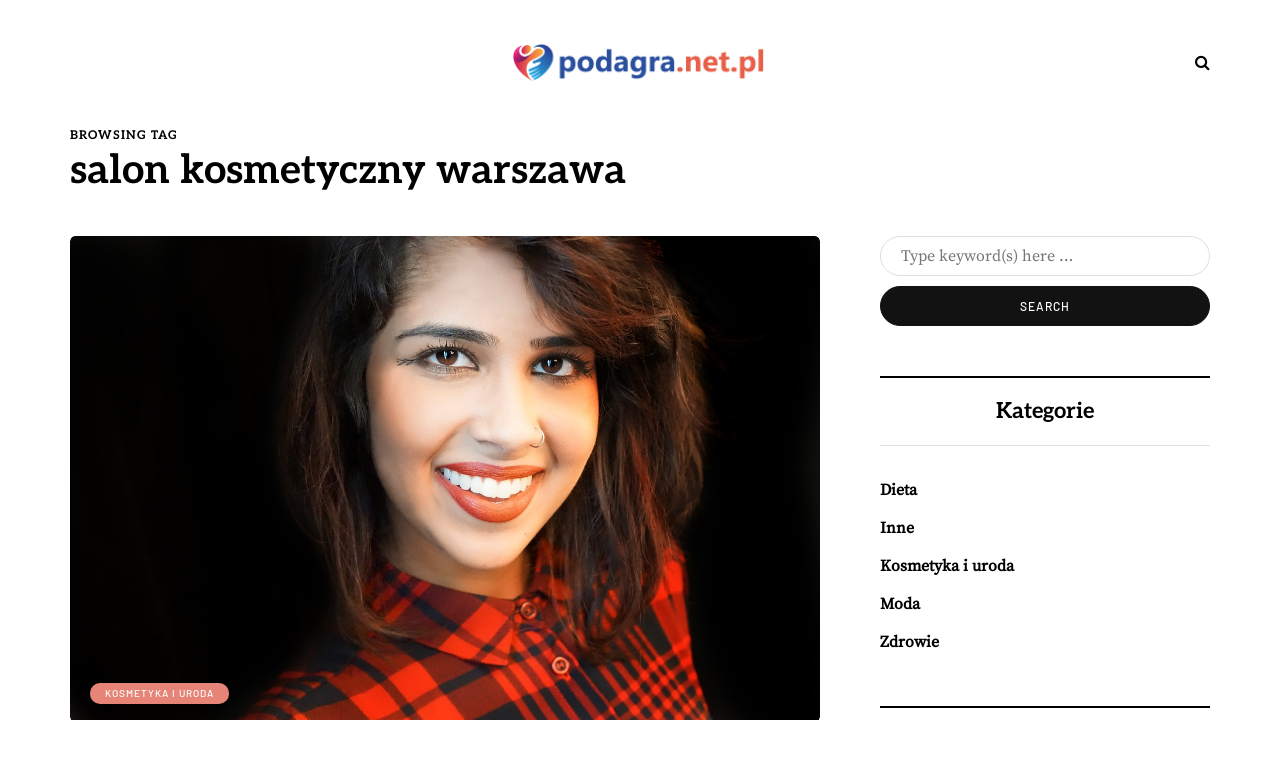

--- FILE ---
content_type: text/html; charset=UTF-8
request_url: https://www.podagra.net.pl/zagadnienie/salon-kosmetyczny-warszawa/
body_size: 16014
content:
<!DOCTYPE html>
<html lang="pl-PL">
<head>
<meta name="viewport" content="width=device-width, initial-scale=1.0" />
<meta charset="UTF-8" />
<link rel="profile" href="https://gmpg.org/xfn/11" />
<link rel="pingback" href="https://www.podagra.net.pl/xmlrpc.php" />
  <meta name='robots' content='index, follow, max-image-preview:large, max-snippet:-1, max-video-preview:-1' />

	<!-- This site is optimized with the Yoast SEO plugin v26.8 - https://yoast.com/product/yoast-seo-wordpress/ -->
	<title>salon kosmetyczny warszawa - Zabiegi kosmetyczne</title>
	<link rel="canonical" href="https://www.podagra.net.pl/zagadnienie/salon-kosmetyczny-warszawa/" />
	<meta property="og:locale" content="pl_PL" />
	<meta property="og:type" content="article" />
	<meta property="og:title" content="salon kosmetyczny warszawa - Zabiegi kosmetyczne" />
	<meta property="og:url" content="https://www.podagra.net.pl/zagadnienie/salon-kosmetyczny-warszawa/" />
	<meta property="og:site_name" content="Zabiegi kosmetyczne" />
	<meta name="twitter:card" content="summary_large_image" />
	<script type="application/ld+json" class="yoast-schema-graph">{"@context":"https://schema.org","@graph":[{"@type":"CollectionPage","@id":"https://www.podagra.net.pl/zagadnienie/salon-kosmetyczny-warszawa/","url":"https://www.podagra.net.pl/zagadnienie/salon-kosmetyczny-warszawa/","name":"salon kosmetyczny warszawa - Zabiegi kosmetyczne","isPartOf":{"@id":"https://www.podagra.net.pl/#website"},"primaryImageOfPage":{"@id":"https://www.podagra.net.pl/zagadnienie/salon-kosmetyczny-warszawa/#primaryimage"},"image":{"@id":"https://www.podagra.net.pl/zagadnienie/salon-kosmetyczny-warszawa/#primaryimage"},"thumbnailUrl":"https://www.podagra.net.pl/wp-content/uploads/2018/02/włosy_1518893369.jpg","breadcrumb":{"@id":"https://www.podagra.net.pl/zagadnienie/salon-kosmetyczny-warszawa/#breadcrumb"},"inLanguage":"pl-PL"},{"@type":"ImageObject","inLanguage":"pl-PL","@id":"https://www.podagra.net.pl/zagadnienie/salon-kosmetyczny-warszawa/#primaryimage","url":"https://www.podagra.net.pl/wp-content/uploads/2018/02/włosy_1518893369.jpg","contentUrl":"https://www.podagra.net.pl/wp-content/uploads/2018/02/włosy_1518893369.jpg","width":1280,"height":853,"caption":"HeatherDawnKemp / Pixabay"},{"@type":"BreadcrumbList","@id":"https://www.podagra.net.pl/zagadnienie/salon-kosmetyczny-warszawa/#breadcrumb","itemListElement":[{"@type":"ListItem","position":1,"name":"Strona główna","item":"https://www.podagra.net.pl/"},{"@type":"ListItem","position":2,"name":"salon kosmetyczny warszawa"}]},{"@type":"WebSite","@id":"https://www.podagra.net.pl/#website","url":"https://www.podagra.net.pl/","name":"Zabiegi kosmetyczne","description":"co to jest podagra?","potentialAction":[{"@type":"SearchAction","target":{"@type":"EntryPoint","urlTemplate":"https://www.podagra.net.pl/?s={search_term_string}"},"query-input":{"@type":"PropertyValueSpecification","valueRequired":true,"valueName":"search_term_string"}}],"inLanguage":"pl-PL"}]}</script>
	<!-- / Yoast SEO plugin. -->


<link rel="alternate" type="application/rss+xml" title="Zabiegi kosmetyczne &raquo; Kanał z wpisami" href="https://www.podagra.net.pl/feed/" />
<link rel="alternate" type="application/rss+xml" title="Zabiegi kosmetyczne &raquo; Kanał z komentarzami" href="https://www.podagra.net.pl/comments/feed/" />
<link rel="alternate" type="application/rss+xml" title="Zabiegi kosmetyczne &raquo; Kanał z wpisami otagowanymi jako salon kosmetyczny warszawa" href="https://www.podagra.net.pl/zagadnienie/salon-kosmetyczny-warszawa/feed/" />
<style id='wp-img-auto-sizes-contain-inline-css' type='text/css'>
img:is([sizes=auto i],[sizes^="auto," i]){contain-intrinsic-size:3000px 1500px}
/*# sourceURL=wp-img-auto-sizes-contain-inline-css */
</style>
<style id='wp-emoji-styles-inline-css' type='text/css'>

	img.wp-smiley, img.emoji {
		display: inline !important;
		border: none !important;
		box-shadow: none !important;
		height: 1em !important;
		width: 1em !important;
		margin: 0 0.07em !important;
		vertical-align: -0.1em !important;
		background: none !important;
		padding: 0 !important;
	}
/*# sourceURL=wp-emoji-styles-inline-css */
</style>
<style id='wp-block-library-inline-css' type='text/css'>
:root{--wp-block-synced-color:#7a00df;--wp-block-synced-color--rgb:122,0,223;--wp-bound-block-color:var(--wp-block-synced-color);--wp-editor-canvas-background:#ddd;--wp-admin-theme-color:#007cba;--wp-admin-theme-color--rgb:0,124,186;--wp-admin-theme-color-darker-10:#006ba1;--wp-admin-theme-color-darker-10--rgb:0,107,160.5;--wp-admin-theme-color-darker-20:#005a87;--wp-admin-theme-color-darker-20--rgb:0,90,135;--wp-admin-border-width-focus:2px}@media (min-resolution:192dpi){:root{--wp-admin-border-width-focus:1.5px}}.wp-element-button{cursor:pointer}:root .has-very-light-gray-background-color{background-color:#eee}:root .has-very-dark-gray-background-color{background-color:#313131}:root .has-very-light-gray-color{color:#eee}:root .has-very-dark-gray-color{color:#313131}:root .has-vivid-green-cyan-to-vivid-cyan-blue-gradient-background{background:linear-gradient(135deg,#00d084,#0693e3)}:root .has-purple-crush-gradient-background{background:linear-gradient(135deg,#34e2e4,#4721fb 50%,#ab1dfe)}:root .has-hazy-dawn-gradient-background{background:linear-gradient(135deg,#faaca8,#dad0ec)}:root .has-subdued-olive-gradient-background{background:linear-gradient(135deg,#fafae1,#67a671)}:root .has-atomic-cream-gradient-background{background:linear-gradient(135deg,#fdd79a,#004a59)}:root .has-nightshade-gradient-background{background:linear-gradient(135deg,#330968,#31cdcf)}:root .has-midnight-gradient-background{background:linear-gradient(135deg,#020381,#2874fc)}:root{--wp--preset--font-size--normal:16px;--wp--preset--font-size--huge:42px}.has-regular-font-size{font-size:1em}.has-larger-font-size{font-size:2.625em}.has-normal-font-size{font-size:var(--wp--preset--font-size--normal)}.has-huge-font-size{font-size:var(--wp--preset--font-size--huge)}.has-text-align-center{text-align:center}.has-text-align-left{text-align:left}.has-text-align-right{text-align:right}.has-fit-text{white-space:nowrap!important}#end-resizable-editor-section{display:none}.aligncenter{clear:both}.items-justified-left{justify-content:flex-start}.items-justified-center{justify-content:center}.items-justified-right{justify-content:flex-end}.items-justified-space-between{justify-content:space-between}.screen-reader-text{border:0;clip-path:inset(50%);height:1px;margin:-1px;overflow:hidden;padding:0;position:absolute;width:1px;word-wrap:normal!important}.screen-reader-text:focus{background-color:#ddd;clip-path:none;color:#444;display:block;font-size:1em;height:auto;left:5px;line-height:normal;padding:15px 23px 14px;text-decoration:none;top:5px;width:auto;z-index:100000}html :where(.has-border-color){border-style:solid}html :where([style*=border-top-color]){border-top-style:solid}html :where([style*=border-right-color]){border-right-style:solid}html :where([style*=border-bottom-color]){border-bottom-style:solid}html :where([style*=border-left-color]){border-left-style:solid}html :where([style*=border-width]){border-style:solid}html :where([style*=border-top-width]){border-top-style:solid}html :where([style*=border-right-width]){border-right-style:solid}html :where([style*=border-bottom-width]){border-bottom-style:solid}html :where([style*=border-left-width]){border-left-style:solid}html :where(img[class*=wp-image-]){height:auto;max-width:100%}:where(figure){margin:0 0 1em}html :where(.is-position-sticky){--wp-admin--admin-bar--position-offset:var(--wp-admin--admin-bar--height,0px)}@media screen and (max-width:600px){html :where(.is-position-sticky){--wp-admin--admin-bar--position-offset:0px}}

/*# sourceURL=wp-block-library-inline-css */
</style><style id='global-styles-inline-css' type='text/css'>
:root{--wp--preset--aspect-ratio--square: 1;--wp--preset--aspect-ratio--4-3: 4/3;--wp--preset--aspect-ratio--3-4: 3/4;--wp--preset--aspect-ratio--3-2: 3/2;--wp--preset--aspect-ratio--2-3: 2/3;--wp--preset--aspect-ratio--16-9: 16/9;--wp--preset--aspect-ratio--9-16: 9/16;--wp--preset--color--black: #000000;--wp--preset--color--cyan-bluish-gray: #abb8c3;--wp--preset--color--white: #ffffff;--wp--preset--color--pale-pink: #f78da7;--wp--preset--color--vivid-red: #cf2e2e;--wp--preset--color--luminous-vivid-orange: #ff6900;--wp--preset--color--luminous-vivid-amber: #fcb900;--wp--preset--color--light-green-cyan: #7bdcb5;--wp--preset--color--vivid-green-cyan: #00d084;--wp--preset--color--pale-cyan-blue: #8ed1fc;--wp--preset--color--vivid-cyan-blue: #0693e3;--wp--preset--color--vivid-purple: #9b51e0;--wp--preset--gradient--vivid-cyan-blue-to-vivid-purple: linear-gradient(135deg,rgb(6,147,227) 0%,rgb(155,81,224) 100%);--wp--preset--gradient--light-green-cyan-to-vivid-green-cyan: linear-gradient(135deg,rgb(122,220,180) 0%,rgb(0,208,130) 100%);--wp--preset--gradient--luminous-vivid-amber-to-luminous-vivid-orange: linear-gradient(135deg,rgb(252,185,0) 0%,rgb(255,105,0) 100%);--wp--preset--gradient--luminous-vivid-orange-to-vivid-red: linear-gradient(135deg,rgb(255,105,0) 0%,rgb(207,46,46) 100%);--wp--preset--gradient--very-light-gray-to-cyan-bluish-gray: linear-gradient(135deg,rgb(238,238,238) 0%,rgb(169,184,195) 100%);--wp--preset--gradient--cool-to-warm-spectrum: linear-gradient(135deg,rgb(74,234,220) 0%,rgb(151,120,209) 20%,rgb(207,42,186) 40%,rgb(238,44,130) 60%,rgb(251,105,98) 80%,rgb(254,248,76) 100%);--wp--preset--gradient--blush-light-purple: linear-gradient(135deg,rgb(255,206,236) 0%,rgb(152,150,240) 100%);--wp--preset--gradient--blush-bordeaux: linear-gradient(135deg,rgb(254,205,165) 0%,rgb(254,45,45) 50%,rgb(107,0,62) 100%);--wp--preset--gradient--luminous-dusk: linear-gradient(135deg,rgb(255,203,112) 0%,rgb(199,81,192) 50%,rgb(65,88,208) 100%);--wp--preset--gradient--pale-ocean: linear-gradient(135deg,rgb(255,245,203) 0%,rgb(182,227,212) 50%,rgb(51,167,181) 100%);--wp--preset--gradient--electric-grass: linear-gradient(135deg,rgb(202,248,128) 0%,rgb(113,206,126) 100%);--wp--preset--gradient--midnight: linear-gradient(135deg,rgb(2,3,129) 0%,rgb(40,116,252) 100%);--wp--preset--font-size--small: 13px;--wp--preset--font-size--medium: 20px;--wp--preset--font-size--large: 36px;--wp--preset--font-size--x-large: 42px;--wp--preset--spacing--20: 0.44rem;--wp--preset--spacing--30: 0.67rem;--wp--preset--spacing--40: 1rem;--wp--preset--spacing--50: 1.5rem;--wp--preset--spacing--60: 2.25rem;--wp--preset--spacing--70: 3.38rem;--wp--preset--spacing--80: 5.06rem;--wp--preset--shadow--natural: 6px 6px 9px rgba(0, 0, 0, 0.2);--wp--preset--shadow--deep: 12px 12px 50px rgba(0, 0, 0, 0.4);--wp--preset--shadow--sharp: 6px 6px 0px rgba(0, 0, 0, 0.2);--wp--preset--shadow--outlined: 6px 6px 0px -3px rgb(255, 255, 255), 6px 6px rgb(0, 0, 0);--wp--preset--shadow--crisp: 6px 6px 0px rgb(0, 0, 0);}:where(.is-layout-flex){gap: 0.5em;}:where(.is-layout-grid){gap: 0.5em;}body .is-layout-flex{display: flex;}.is-layout-flex{flex-wrap: wrap;align-items: center;}.is-layout-flex > :is(*, div){margin: 0;}body .is-layout-grid{display: grid;}.is-layout-grid > :is(*, div){margin: 0;}:where(.wp-block-columns.is-layout-flex){gap: 2em;}:where(.wp-block-columns.is-layout-grid){gap: 2em;}:where(.wp-block-post-template.is-layout-flex){gap: 1.25em;}:where(.wp-block-post-template.is-layout-grid){gap: 1.25em;}.has-black-color{color: var(--wp--preset--color--black) !important;}.has-cyan-bluish-gray-color{color: var(--wp--preset--color--cyan-bluish-gray) !important;}.has-white-color{color: var(--wp--preset--color--white) !important;}.has-pale-pink-color{color: var(--wp--preset--color--pale-pink) !important;}.has-vivid-red-color{color: var(--wp--preset--color--vivid-red) !important;}.has-luminous-vivid-orange-color{color: var(--wp--preset--color--luminous-vivid-orange) !important;}.has-luminous-vivid-amber-color{color: var(--wp--preset--color--luminous-vivid-amber) !important;}.has-light-green-cyan-color{color: var(--wp--preset--color--light-green-cyan) !important;}.has-vivid-green-cyan-color{color: var(--wp--preset--color--vivid-green-cyan) !important;}.has-pale-cyan-blue-color{color: var(--wp--preset--color--pale-cyan-blue) !important;}.has-vivid-cyan-blue-color{color: var(--wp--preset--color--vivid-cyan-blue) !important;}.has-vivid-purple-color{color: var(--wp--preset--color--vivid-purple) !important;}.has-black-background-color{background-color: var(--wp--preset--color--black) !important;}.has-cyan-bluish-gray-background-color{background-color: var(--wp--preset--color--cyan-bluish-gray) !important;}.has-white-background-color{background-color: var(--wp--preset--color--white) !important;}.has-pale-pink-background-color{background-color: var(--wp--preset--color--pale-pink) !important;}.has-vivid-red-background-color{background-color: var(--wp--preset--color--vivid-red) !important;}.has-luminous-vivid-orange-background-color{background-color: var(--wp--preset--color--luminous-vivid-orange) !important;}.has-luminous-vivid-amber-background-color{background-color: var(--wp--preset--color--luminous-vivid-amber) !important;}.has-light-green-cyan-background-color{background-color: var(--wp--preset--color--light-green-cyan) !important;}.has-vivid-green-cyan-background-color{background-color: var(--wp--preset--color--vivid-green-cyan) !important;}.has-pale-cyan-blue-background-color{background-color: var(--wp--preset--color--pale-cyan-blue) !important;}.has-vivid-cyan-blue-background-color{background-color: var(--wp--preset--color--vivid-cyan-blue) !important;}.has-vivid-purple-background-color{background-color: var(--wp--preset--color--vivid-purple) !important;}.has-black-border-color{border-color: var(--wp--preset--color--black) !important;}.has-cyan-bluish-gray-border-color{border-color: var(--wp--preset--color--cyan-bluish-gray) !important;}.has-white-border-color{border-color: var(--wp--preset--color--white) !important;}.has-pale-pink-border-color{border-color: var(--wp--preset--color--pale-pink) !important;}.has-vivid-red-border-color{border-color: var(--wp--preset--color--vivid-red) !important;}.has-luminous-vivid-orange-border-color{border-color: var(--wp--preset--color--luminous-vivid-orange) !important;}.has-luminous-vivid-amber-border-color{border-color: var(--wp--preset--color--luminous-vivid-amber) !important;}.has-light-green-cyan-border-color{border-color: var(--wp--preset--color--light-green-cyan) !important;}.has-vivid-green-cyan-border-color{border-color: var(--wp--preset--color--vivid-green-cyan) !important;}.has-pale-cyan-blue-border-color{border-color: var(--wp--preset--color--pale-cyan-blue) !important;}.has-vivid-cyan-blue-border-color{border-color: var(--wp--preset--color--vivid-cyan-blue) !important;}.has-vivid-purple-border-color{border-color: var(--wp--preset--color--vivid-purple) !important;}.has-vivid-cyan-blue-to-vivid-purple-gradient-background{background: var(--wp--preset--gradient--vivid-cyan-blue-to-vivid-purple) !important;}.has-light-green-cyan-to-vivid-green-cyan-gradient-background{background: var(--wp--preset--gradient--light-green-cyan-to-vivid-green-cyan) !important;}.has-luminous-vivid-amber-to-luminous-vivid-orange-gradient-background{background: var(--wp--preset--gradient--luminous-vivid-amber-to-luminous-vivid-orange) !important;}.has-luminous-vivid-orange-to-vivid-red-gradient-background{background: var(--wp--preset--gradient--luminous-vivid-orange-to-vivid-red) !important;}.has-very-light-gray-to-cyan-bluish-gray-gradient-background{background: var(--wp--preset--gradient--very-light-gray-to-cyan-bluish-gray) !important;}.has-cool-to-warm-spectrum-gradient-background{background: var(--wp--preset--gradient--cool-to-warm-spectrum) !important;}.has-blush-light-purple-gradient-background{background: var(--wp--preset--gradient--blush-light-purple) !important;}.has-blush-bordeaux-gradient-background{background: var(--wp--preset--gradient--blush-bordeaux) !important;}.has-luminous-dusk-gradient-background{background: var(--wp--preset--gradient--luminous-dusk) !important;}.has-pale-ocean-gradient-background{background: var(--wp--preset--gradient--pale-ocean) !important;}.has-electric-grass-gradient-background{background: var(--wp--preset--gradient--electric-grass) !important;}.has-midnight-gradient-background{background: var(--wp--preset--gradient--midnight) !important;}.has-small-font-size{font-size: var(--wp--preset--font-size--small) !important;}.has-medium-font-size{font-size: var(--wp--preset--font-size--medium) !important;}.has-large-font-size{font-size: var(--wp--preset--font-size--large) !important;}.has-x-large-font-size{font-size: var(--wp--preset--font-size--x-large) !important;}
/*# sourceURL=global-styles-inline-css */
</style>

<style id='classic-theme-styles-inline-css' type='text/css'>
/*! This file is auto-generated */
.wp-block-button__link{color:#fff;background-color:#32373c;border-radius:9999px;box-shadow:none;text-decoration:none;padding:calc(.667em + 2px) calc(1.333em + 2px);font-size:1.125em}.wp-block-file__button{background:#32373c;color:#fff;text-decoration:none}
/*# sourceURL=/wp-includes/css/classic-themes.min.css */
</style>
<link rel="stylesheet" href="https://www.podagra.net.pl/wp-content/plugins/easy-table-of-contents/assets/css/screen.min.css?ver=2.0.80">
<style id='ez-toc-inline-css' type='text/css'>
div#ez-toc-container .ez-toc-title {font-size: 120%;}div#ez-toc-container .ez-toc-title {font-weight: 500;}div#ez-toc-container ul li , div#ez-toc-container ul li a {font-size: 95%;}div#ez-toc-container ul li , div#ez-toc-container ul li a {font-weight: 500;}div#ez-toc-container nav ul ul li {font-size: 90%;}.ez-toc-box-title {font-weight: bold; margin-bottom: 10px; text-align: center; text-transform: uppercase; letter-spacing: 1px; color: #666; padding-bottom: 5px;position:absolute;top:-4%;left:5%;background-color: inherit;transition: top 0.3s ease;}.ez-toc-box-title.toc-closed {top:-25%;}
.ez-toc-container-direction {direction: ltr;}.ez-toc-counter ul{counter-reset: item ;}.ez-toc-counter nav ul li a::before {content: counters(item, '.', decimal) '. ';display: inline-block;counter-increment: item;flex-grow: 0;flex-shrink: 0;margin-right: .2em; float: left; }.ez-toc-widget-direction {direction: ltr;}.ez-toc-widget-container ul{counter-reset: item ;}.ez-toc-widget-container nav ul li a::before {content: counters(item, '.', decimal) '. ';display: inline-block;counter-increment: item;flex-grow: 0;flex-shrink: 0;margin-right: .2em; float: left; }
/*# sourceURL=ez-toc-inline-css */
</style>
<link rel="stylesheet" href="https://www.podagra.net.pl/wp-content/themes/davenport/css/bootstrap.css?ver=6.9">
<link rel="stylesheet" href="https://www.podagra.net.pl/wp-content/themes/davenport/style.css?ver=6.9">
<link rel="stylesheet" href="https://www.podagra.net.pl/wp-content/themes/davenport-child/style.css?ver=6.9">
<link rel="stylesheet" href="https://www.podagra.net.pl/wp-content/themes/davenport/js/owl-carousel/owl.carousel.css?ver=6.9">
<link rel="stylesheet" href="https://www.podagra.net.pl/wp-content/themes/davenport-child/style.css?ver=1.0.2">
<link rel="stylesheet" href="https://www.podagra.net.pl/wp-content/themes/davenport/responsive.css?ver=all">
<link rel="stylesheet" href="https://www.podagra.net.pl/wp-content/themes/davenport/css/animations.css?ver=6.9">
<link rel="stylesheet" href="https://www.podagra.net.pl/wp-content/themes/davenport/css/font-awesome.css?ver=6.9">
<link rel="stylesheet" href="https://www.podagra.net.pl/wp-content/themes/davenport/js/select2/select2.css?ver=6.9">
<link rel="stylesheet" href="https://www.podagra.net.pl/wp-content/themes/davenport/css/idangerous.swiper.css?ver=6.9">
<link rel="stylesheet" href="https://www.podagra.net.pl/wp-content/themes/davenport/js/aos/aos.css?ver=6.9">
<link rel="stylesheet" href="https://www.podagra.net.pl/wp-includes/css/dashicons.min.css?ver=6.9">
<link rel="stylesheet" href="https://www.podagra.net.pl/wp-includes/js/thickbox/thickbox.css?ver=6.9">
<link rel="stylesheet" href="https://www.podagra.net.pl/wp-content/themes/davenport/inc/modules/mega-menu/css/mega-menu.css?ver=6.9">
<link rel="stylesheet" href="https://www.podagra.net.pl/wp-content/themes/davenport/inc/modules/mega-menu/css/mega-menu-responsive.css?ver=6.9">
<link rel="stylesheet" href="https://www.podagra.net.pl/wp-content/plugins/advanced-random-posts-widget/assets/css/arpw-frontend.css?ver=6.9">
<link rel="stylesheet" href="https://www.podagra.net.pl/wp-content/uploads/style-cache-.css?ver=1743692649.9665">
<script type="text/javascript" src="https://www.podagra.net.pl/wp-includes/js/jquery/jquery.min.js?ver=3.7.1" id="jquery-core-js"></script>
<script type="text/javascript" src="https://www.podagra.net.pl/wp-includes/js/jquery/jquery-migrate.min.js?ver=3.4.1" id="jquery-migrate-js"></script>
<script type="text/javascript" src="https://www.podagra.net.pl/wp-content/uploads/js-cache-.js?ver=1743692649.9691" id="js-cache--js"></script>
<link rel="https://api.w.org/" href="https://www.podagra.net.pl/wp-json/" /><link rel="alternate" title="JSON" type="application/json" href="https://www.podagra.net.pl/wp-json/wp/v2/tags/28" /><link rel="EditURI" type="application/rsd+xml" title="RSD" href="https://www.podagra.net.pl/xmlrpc.php?rsd" />
<meta name="generator" content="WordPress 6.9" />
<!-- Analytics by WP Statistics - https://wp-statistics.com -->
<style type="text/css">.recentcomments a{display:inline !important;padding:0 !important;margin:0 !important;}</style><style id="kirki-inline-styles">{font-family:Barlow;font-size:16px;font-weight:500;color:#000000;}/* cyrillic-ext */
@font-face {
  font-family: 'Cormorant Garamond';
  font-style: normal;
  font-weight: 400;
  font-display: swap;
  src: url(https://www.podagra.net.pl/wp-content/fonts/cormorant-garamond/co3umX5slCNuHLi8bLeY9MK7whWMhyjypVO7abI26QOD_v86KnnOiss4.woff2) format('woff2');
  unicode-range: U+0460-052F, U+1C80-1C8A, U+20B4, U+2DE0-2DFF, U+A640-A69F, U+FE2E-FE2F;
}
/* cyrillic */
@font-face {
  font-family: 'Cormorant Garamond';
  font-style: normal;
  font-weight: 400;
  font-display: swap;
  src: url(https://www.podagra.net.pl/wp-content/fonts/cormorant-garamond/co3umX5slCNuHLi8bLeY9MK7whWMhyjypVO7abI26QOD_v86KnDOiss4.woff2) format('woff2');
  unicode-range: U+0301, U+0400-045F, U+0490-0491, U+04B0-04B1, U+2116;
}
/* vietnamese */
@font-face {
  font-family: 'Cormorant Garamond';
  font-style: normal;
  font-weight: 400;
  font-display: swap;
  src: url(https://www.podagra.net.pl/wp-content/fonts/cormorant-garamond/co3umX5slCNuHLi8bLeY9MK7whWMhyjypVO7abI26QOD_v86KnvOiss4.woff2) format('woff2');
  unicode-range: U+0102-0103, U+0110-0111, U+0128-0129, U+0168-0169, U+01A0-01A1, U+01AF-01B0, U+0300-0301, U+0303-0304, U+0308-0309, U+0323, U+0329, U+1EA0-1EF9, U+20AB;
}
/* latin-ext */
@font-face {
  font-family: 'Cormorant Garamond';
  font-style: normal;
  font-weight: 400;
  font-display: swap;
  src: url(https://www.podagra.net.pl/wp-content/fonts/cormorant-garamond/co3umX5slCNuHLi8bLeY9MK7whWMhyjypVO7abI26QOD_v86KnrOiss4.woff2) format('woff2');
  unicode-range: U+0100-02BA, U+02BD-02C5, U+02C7-02CC, U+02CE-02D7, U+02DD-02FF, U+0304, U+0308, U+0329, U+1D00-1DBF, U+1E00-1E9F, U+1EF2-1EFF, U+2020, U+20A0-20AB, U+20AD-20C0, U+2113, U+2C60-2C7F, U+A720-A7FF;
}
/* latin */
@font-face {
  font-family: 'Cormorant Garamond';
  font-style: normal;
  font-weight: 400;
  font-display: swap;
  src: url(https://www.podagra.net.pl/wp-content/fonts/cormorant-garamond/co3umX5slCNuHLi8bLeY9MK7whWMhyjypVO7abI26QOD_v86KnTOig.woff2) format('woff2');
  unicode-range: U+0000-00FF, U+0131, U+0152-0153, U+02BB-02BC, U+02C6, U+02DA, U+02DC, U+0304, U+0308, U+0329, U+2000-206F, U+20AC, U+2122, U+2191, U+2193, U+2212, U+2215, U+FEFF, U+FFFD;
}/* vietnamese */
@font-face {
  font-family: 'Aleo';
  font-style: normal;
  font-weight: 700;
  font-display: swap;
  src: url(https://www.podagra.net.pl/wp-content/fonts/aleo/c4m61nF8G8_s6gHhIOX0IYBo_KKQHVP1Fo8aCA.woff2) format('woff2');
  unicode-range: U+0102-0103, U+0110-0111, U+0128-0129, U+0168-0169, U+01A0-01A1, U+01AF-01B0, U+0300-0301, U+0303-0304, U+0308-0309, U+0323, U+0329, U+1EA0-1EF9, U+20AB;
}
/* latin-ext */
@font-face {
  font-family: 'Aleo';
  font-style: normal;
  font-weight: 700;
  font-display: swap;
  src: url(https://www.podagra.net.pl/wp-content/fonts/aleo/c4m61nF8G8_s6gHhIOX0IYBo_KKQHVP0Fo8aCA.woff2) format('woff2');
  unicode-range: U+0100-02BA, U+02BD-02C5, U+02C7-02CC, U+02CE-02D7, U+02DD-02FF, U+0304, U+0308, U+0329, U+1D00-1DBF, U+1E00-1E9F, U+1EF2-1EFF, U+2020, U+20A0-20AB, U+20AD-20C0, U+2113, U+2C60-2C7F, U+A720-A7FF;
}
/* latin */
@font-face {
  font-family: 'Aleo';
  font-style: normal;
  font-weight: 700;
  font-display: swap;
  src: url(https://www.podagra.net.pl/wp-content/fonts/aleo/c4m61nF8G8_s6gHhIOX0IYBo_KKQHVP6Fo8.woff2) format('woff2');
  unicode-range: U+0000-00FF, U+0131, U+0152-0153, U+02BB-02BC, U+02C6, U+02DA, U+02DC, U+0304, U+0308, U+0329, U+2000-206F, U+20AC, U+2122, U+2191, U+2193, U+2212, U+2215, U+FEFF, U+FFFD;
}/* cyrillic-ext */
@font-face {
  font-family: 'Source Serif Pro';
  font-style: normal;
  font-weight: 400;
  font-display: swap;
  src: url(https://www.podagra.net.pl/wp-content/fonts/source-serif-pro/neIQzD-0qpwxpaWvjeD0X88SAOeauXk-oBOL.woff2) format('woff2');
  unicode-range: U+0460-052F, U+1C80-1C8A, U+20B4, U+2DE0-2DFF, U+A640-A69F, U+FE2E-FE2F;
}
/* cyrillic */
@font-face {
  font-family: 'Source Serif Pro';
  font-style: normal;
  font-weight: 400;
  font-display: swap;
  src: url(https://www.podagra.net.pl/wp-content/fonts/source-serif-pro/neIQzD-0qpwxpaWvjeD0X88SAOeauXA-oBOL.woff2) format('woff2');
  unicode-range: U+0301, U+0400-045F, U+0490-0491, U+04B0-04B1, U+2116;
}
/* greek */
@font-face {
  font-family: 'Source Serif Pro';
  font-style: normal;
  font-weight: 400;
  font-display: swap;
  src: url(https://www.podagra.net.pl/wp-content/fonts/source-serif-pro/neIQzD-0qpwxpaWvjeD0X88SAOeauXc-oBOL.woff2) format('woff2');
  unicode-range: U+0370-0377, U+037A-037F, U+0384-038A, U+038C, U+038E-03A1, U+03A3-03FF;
}
/* vietnamese */
@font-face {
  font-family: 'Source Serif Pro';
  font-style: normal;
  font-weight: 400;
  font-display: swap;
  src: url(https://www.podagra.net.pl/wp-content/fonts/source-serif-pro/neIQzD-0qpwxpaWvjeD0X88SAOeauXs-oBOL.woff2) format('woff2');
  unicode-range: U+0102-0103, U+0110-0111, U+0128-0129, U+0168-0169, U+01A0-01A1, U+01AF-01B0, U+0300-0301, U+0303-0304, U+0308-0309, U+0323, U+0329, U+1EA0-1EF9, U+20AB;
}
/* latin-ext */
@font-face {
  font-family: 'Source Serif Pro';
  font-style: normal;
  font-weight: 400;
  font-display: swap;
  src: url(https://www.podagra.net.pl/wp-content/fonts/source-serif-pro/neIQzD-0qpwxpaWvjeD0X88SAOeauXo-oBOL.woff2) format('woff2');
  unicode-range: U+0100-02BA, U+02BD-02C5, U+02C7-02CC, U+02CE-02D7, U+02DD-02FF, U+0304, U+0308, U+0329, U+1D00-1DBF, U+1E00-1E9F, U+1EF2-1EFF, U+2020, U+20A0-20AB, U+20AD-20C0, U+2113, U+2C60-2C7F, U+A720-A7FF;
}
/* latin */
@font-face {
  font-family: 'Source Serif Pro';
  font-style: normal;
  font-weight: 400;
  font-display: swap;
  src: url(https://www.podagra.net.pl/wp-content/fonts/source-serif-pro/neIQzD-0qpwxpaWvjeD0X88SAOeauXQ-oA.woff2) format('woff2');
  unicode-range: U+0000-00FF, U+0131, U+0152-0153, U+02BB-02BC, U+02C6, U+02DA, U+02DC, U+0304, U+0308, U+0329, U+2000-206F, U+20AC, U+2122, U+2191, U+2193, U+2212, U+2215, U+FEFF, U+FFFD;
}/* vietnamese */
@font-face {
  font-family: 'Barlow';
  font-style: normal;
  font-weight: 500;
  font-display: swap;
  src: url(https://www.podagra.net.pl/wp-content/fonts/barlow/7cHqv4kjgoGqM7E3_-gs6FospT4.woff2) format('woff2');
  unicode-range: U+0102-0103, U+0110-0111, U+0128-0129, U+0168-0169, U+01A0-01A1, U+01AF-01B0, U+0300-0301, U+0303-0304, U+0308-0309, U+0323, U+0329, U+1EA0-1EF9, U+20AB;
}
/* latin-ext */
@font-face {
  font-family: 'Barlow';
  font-style: normal;
  font-weight: 500;
  font-display: swap;
  src: url(https://www.podagra.net.pl/wp-content/fonts/barlow/7cHqv4kjgoGqM7E3_-gs6VospT4.woff2) format('woff2');
  unicode-range: U+0100-02BA, U+02BD-02C5, U+02C7-02CC, U+02CE-02D7, U+02DD-02FF, U+0304, U+0308, U+0329, U+1D00-1DBF, U+1E00-1E9F, U+1EF2-1EFF, U+2020, U+20A0-20AB, U+20AD-20C0, U+2113, U+2C60-2C7F, U+A720-A7FF;
}
/* latin */
@font-face {
  font-family: 'Barlow';
  font-style: normal;
  font-weight: 500;
  font-display: swap;
  src: url(https://www.podagra.net.pl/wp-content/fonts/barlow/7cHqv4kjgoGqM7E3_-gs51os.woff2) format('woff2');
  unicode-range: U+0000-00FF, U+0131, U+0152-0153, U+02BB-02BC, U+02C6, U+02DA, U+02DC, U+0304, U+0308, U+0329, U+2000-206F, U+20AC, U+2122, U+2191, U+2193, U+2212, U+2215, U+FEFF, U+FFFD;
}/* cyrillic-ext */
@font-face {
  font-family: 'Cormorant Garamond';
  font-style: normal;
  font-weight: 400;
  font-display: swap;
  src: url(https://www.podagra.net.pl/wp-content/fonts/cormorant-garamond/co3umX5slCNuHLi8bLeY9MK7whWMhyjypVO7abI26QOD_v86KnnOiss4.woff2) format('woff2');
  unicode-range: U+0460-052F, U+1C80-1C8A, U+20B4, U+2DE0-2DFF, U+A640-A69F, U+FE2E-FE2F;
}
/* cyrillic */
@font-face {
  font-family: 'Cormorant Garamond';
  font-style: normal;
  font-weight: 400;
  font-display: swap;
  src: url(https://www.podagra.net.pl/wp-content/fonts/cormorant-garamond/co3umX5slCNuHLi8bLeY9MK7whWMhyjypVO7abI26QOD_v86KnDOiss4.woff2) format('woff2');
  unicode-range: U+0301, U+0400-045F, U+0490-0491, U+04B0-04B1, U+2116;
}
/* vietnamese */
@font-face {
  font-family: 'Cormorant Garamond';
  font-style: normal;
  font-weight: 400;
  font-display: swap;
  src: url(https://www.podagra.net.pl/wp-content/fonts/cormorant-garamond/co3umX5slCNuHLi8bLeY9MK7whWMhyjypVO7abI26QOD_v86KnvOiss4.woff2) format('woff2');
  unicode-range: U+0102-0103, U+0110-0111, U+0128-0129, U+0168-0169, U+01A0-01A1, U+01AF-01B0, U+0300-0301, U+0303-0304, U+0308-0309, U+0323, U+0329, U+1EA0-1EF9, U+20AB;
}
/* latin-ext */
@font-face {
  font-family: 'Cormorant Garamond';
  font-style: normal;
  font-weight: 400;
  font-display: swap;
  src: url(https://www.podagra.net.pl/wp-content/fonts/cormorant-garamond/co3umX5slCNuHLi8bLeY9MK7whWMhyjypVO7abI26QOD_v86KnrOiss4.woff2) format('woff2');
  unicode-range: U+0100-02BA, U+02BD-02C5, U+02C7-02CC, U+02CE-02D7, U+02DD-02FF, U+0304, U+0308, U+0329, U+1D00-1DBF, U+1E00-1E9F, U+1EF2-1EFF, U+2020, U+20A0-20AB, U+20AD-20C0, U+2113, U+2C60-2C7F, U+A720-A7FF;
}
/* latin */
@font-face {
  font-family: 'Cormorant Garamond';
  font-style: normal;
  font-weight: 400;
  font-display: swap;
  src: url(https://www.podagra.net.pl/wp-content/fonts/cormorant-garamond/co3umX5slCNuHLi8bLeY9MK7whWMhyjypVO7abI26QOD_v86KnTOig.woff2) format('woff2');
  unicode-range: U+0000-00FF, U+0131, U+0152-0153, U+02BB-02BC, U+02C6, U+02DA, U+02DC, U+0304, U+0308, U+0329, U+2000-206F, U+20AC, U+2122, U+2191, U+2193, U+2212, U+2215, U+FEFF, U+FFFD;
}/* vietnamese */
@font-face {
  font-family: 'Aleo';
  font-style: normal;
  font-weight: 700;
  font-display: swap;
  src: url(https://www.podagra.net.pl/wp-content/fonts/aleo/c4m61nF8G8_s6gHhIOX0IYBo_KKQHVP1Fo8aCA.woff2) format('woff2');
  unicode-range: U+0102-0103, U+0110-0111, U+0128-0129, U+0168-0169, U+01A0-01A1, U+01AF-01B0, U+0300-0301, U+0303-0304, U+0308-0309, U+0323, U+0329, U+1EA0-1EF9, U+20AB;
}
/* latin-ext */
@font-face {
  font-family: 'Aleo';
  font-style: normal;
  font-weight: 700;
  font-display: swap;
  src: url(https://www.podagra.net.pl/wp-content/fonts/aleo/c4m61nF8G8_s6gHhIOX0IYBo_KKQHVP0Fo8aCA.woff2) format('woff2');
  unicode-range: U+0100-02BA, U+02BD-02C5, U+02C7-02CC, U+02CE-02D7, U+02DD-02FF, U+0304, U+0308, U+0329, U+1D00-1DBF, U+1E00-1E9F, U+1EF2-1EFF, U+2020, U+20A0-20AB, U+20AD-20C0, U+2113, U+2C60-2C7F, U+A720-A7FF;
}
/* latin */
@font-face {
  font-family: 'Aleo';
  font-style: normal;
  font-weight: 700;
  font-display: swap;
  src: url(https://www.podagra.net.pl/wp-content/fonts/aleo/c4m61nF8G8_s6gHhIOX0IYBo_KKQHVP6Fo8.woff2) format('woff2');
  unicode-range: U+0000-00FF, U+0131, U+0152-0153, U+02BB-02BC, U+02C6, U+02DA, U+02DC, U+0304, U+0308, U+0329, U+2000-206F, U+20AC, U+2122, U+2191, U+2193, U+2212, U+2215, U+FEFF, U+FFFD;
}/* cyrillic-ext */
@font-face {
  font-family: 'Source Serif Pro';
  font-style: normal;
  font-weight: 400;
  font-display: swap;
  src: url(https://www.podagra.net.pl/wp-content/fonts/source-serif-pro/neIQzD-0qpwxpaWvjeD0X88SAOeauXk-oBOL.woff2) format('woff2');
  unicode-range: U+0460-052F, U+1C80-1C8A, U+20B4, U+2DE0-2DFF, U+A640-A69F, U+FE2E-FE2F;
}
/* cyrillic */
@font-face {
  font-family: 'Source Serif Pro';
  font-style: normal;
  font-weight: 400;
  font-display: swap;
  src: url(https://www.podagra.net.pl/wp-content/fonts/source-serif-pro/neIQzD-0qpwxpaWvjeD0X88SAOeauXA-oBOL.woff2) format('woff2');
  unicode-range: U+0301, U+0400-045F, U+0490-0491, U+04B0-04B1, U+2116;
}
/* greek */
@font-face {
  font-family: 'Source Serif Pro';
  font-style: normal;
  font-weight: 400;
  font-display: swap;
  src: url(https://www.podagra.net.pl/wp-content/fonts/source-serif-pro/neIQzD-0qpwxpaWvjeD0X88SAOeauXc-oBOL.woff2) format('woff2');
  unicode-range: U+0370-0377, U+037A-037F, U+0384-038A, U+038C, U+038E-03A1, U+03A3-03FF;
}
/* vietnamese */
@font-face {
  font-family: 'Source Serif Pro';
  font-style: normal;
  font-weight: 400;
  font-display: swap;
  src: url(https://www.podagra.net.pl/wp-content/fonts/source-serif-pro/neIQzD-0qpwxpaWvjeD0X88SAOeauXs-oBOL.woff2) format('woff2');
  unicode-range: U+0102-0103, U+0110-0111, U+0128-0129, U+0168-0169, U+01A0-01A1, U+01AF-01B0, U+0300-0301, U+0303-0304, U+0308-0309, U+0323, U+0329, U+1EA0-1EF9, U+20AB;
}
/* latin-ext */
@font-face {
  font-family: 'Source Serif Pro';
  font-style: normal;
  font-weight: 400;
  font-display: swap;
  src: url(https://www.podagra.net.pl/wp-content/fonts/source-serif-pro/neIQzD-0qpwxpaWvjeD0X88SAOeauXo-oBOL.woff2) format('woff2');
  unicode-range: U+0100-02BA, U+02BD-02C5, U+02C7-02CC, U+02CE-02D7, U+02DD-02FF, U+0304, U+0308, U+0329, U+1D00-1DBF, U+1E00-1E9F, U+1EF2-1EFF, U+2020, U+20A0-20AB, U+20AD-20C0, U+2113, U+2C60-2C7F, U+A720-A7FF;
}
/* latin */
@font-face {
  font-family: 'Source Serif Pro';
  font-style: normal;
  font-weight: 400;
  font-display: swap;
  src: url(https://www.podagra.net.pl/wp-content/fonts/source-serif-pro/neIQzD-0qpwxpaWvjeD0X88SAOeauXQ-oA.woff2) format('woff2');
  unicode-range: U+0000-00FF, U+0131, U+0152-0153, U+02BB-02BC, U+02C6, U+02DA, U+02DC, U+0304, U+0308, U+0329, U+2000-206F, U+20AC, U+2122, U+2191, U+2193, U+2212, U+2215, U+FEFF, U+FFFD;
}/* vietnamese */
@font-face {
  font-family: 'Barlow';
  font-style: normal;
  font-weight: 500;
  font-display: swap;
  src: url(https://www.podagra.net.pl/wp-content/fonts/barlow/7cHqv4kjgoGqM7E3_-gs6FospT4.woff2) format('woff2');
  unicode-range: U+0102-0103, U+0110-0111, U+0128-0129, U+0168-0169, U+01A0-01A1, U+01AF-01B0, U+0300-0301, U+0303-0304, U+0308-0309, U+0323, U+0329, U+1EA0-1EF9, U+20AB;
}
/* latin-ext */
@font-face {
  font-family: 'Barlow';
  font-style: normal;
  font-weight: 500;
  font-display: swap;
  src: url(https://www.podagra.net.pl/wp-content/fonts/barlow/7cHqv4kjgoGqM7E3_-gs6VospT4.woff2) format('woff2');
  unicode-range: U+0100-02BA, U+02BD-02C5, U+02C7-02CC, U+02CE-02D7, U+02DD-02FF, U+0304, U+0308, U+0329, U+1D00-1DBF, U+1E00-1E9F, U+1EF2-1EFF, U+2020, U+20A0-20AB, U+20AD-20C0, U+2113, U+2C60-2C7F, U+A720-A7FF;
}
/* latin */
@font-face {
  font-family: 'Barlow';
  font-style: normal;
  font-weight: 500;
  font-display: swap;
  src: url(https://www.podagra.net.pl/wp-content/fonts/barlow/7cHqv4kjgoGqM7E3_-gs51os.woff2) format('woff2');
  unicode-range: U+0000-00FF, U+0131, U+0152-0153, U+02BB-02BC, U+02C6, U+02DA, U+02DC, U+0304, U+0308, U+0329, U+2000-206F, U+20AC, U+2122, U+2191, U+2193, U+2212, U+2215, U+FEFF, U+FFFD;
}/* cyrillic-ext */
@font-face {
  font-family: 'Cormorant Garamond';
  font-style: normal;
  font-weight: 400;
  font-display: swap;
  src: url(https://www.podagra.net.pl/wp-content/fonts/cormorant-garamond/co3umX5slCNuHLi8bLeY9MK7whWMhyjypVO7abI26QOD_v86KnnOiss4.woff2) format('woff2');
  unicode-range: U+0460-052F, U+1C80-1C8A, U+20B4, U+2DE0-2DFF, U+A640-A69F, U+FE2E-FE2F;
}
/* cyrillic */
@font-face {
  font-family: 'Cormorant Garamond';
  font-style: normal;
  font-weight: 400;
  font-display: swap;
  src: url(https://www.podagra.net.pl/wp-content/fonts/cormorant-garamond/co3umX5slCNuHLi8bLeY9MK7whWMhyjypVO7abI26QOD_v86KnDOiss4.woff2) format('woff2');
  unicode-range: U+0301, U+0400-045F, U+0490-0491, U+04B0-04B1, U+2116;
}
/* vietnamese */
@font-face {
  font-family: 'Cormorant Garamond';
  font-style: normal;
  font-weight: 400;
  font-display: swap;
  src: url(https://www.podagra.net.pl/wp-content/fonts/cormorant-garamond/co3umX5slCNuHLi8bLeY9MK7whWMhyjypVO7abI26QOD_v86KnvOiss4.woff2) format('woff2');
  unicode-range: U+0102-0103, U+0110-0111, U+0128-0129, U+0168-0169, U+01A0-01A1, U+01AF-01B0, U+0300-0301, U+0303-0304, U+0308-0309, U+0323, U+0329, U+1EA0-1EF9, U+20AB;
}
/* latin-ext */
@font-face {
  font-family: 'Cormorant Garamond';
  font-style: normal;
  font-weight: 400;
  font-display: swap;
  src: url(https://www.podagra.net.pl/wp-content/fonts/cormorant-garamond/co3umX5slCNuHLi8bLeY9MK7whWMhyjypVO7abI26QOD_v86KnrOiss4.woff2) format('woff2');
  unicode-range: U+0100-02BA, U+02BD-02C5, U+02C7-02CC, U+02CE-02D7, U+02DD-02FF, U+0304, U+0308, U+0329, U+1D00-1DBF, U+1E00-1E9F, U+1EF2-1EFF, U+2020, U+20A0-20AB, U+20AD-20C0, U+2113, U+2C60-2C7F, U+A720-A7FF;
}
/* latin */
@font-face {
  font-family: 'Cormorant Garamond';
  font-style: normal;
  font-weight: 400;
  font-display: swap;
  src: url(https://www.podagra.net.pl/wp-content/fonts/cormorant-garamond/co3umX5slCNuHLi8bLeY9MK7whWMhyjypVO7abI26QOD_v86KnTOig.woff2) format('woff2');
  unicode-range: U+0000-00FF, U+0131, U+0152-0153, U+02BB-02BC, U+02C6, U+02DA, U+02DC, U+0304, U+0308, U+0329, U+2000-206F, U+20AC, U+2122, U+2191, U+2193, U+2212, U+2215, U+FEFF, U+FFFD;
}/* vietnamese */
@font-face {
  font-family: 'Aleo';
  font-style: normal;
  font-weight: 700;
  font-display: swap;
  src: url(https://www.podagra.net.pl/wp-content/fonts/aleo/c4m61nF8G8_s6gHhIOX0IYBo_KKQHVP1Fo8aCA.woff2) format('woff2');
  unicode-range: U+0102-0103, U+0110-0111, U+0128-0129, U+0168-0169, U+01A0-01A1, U+01AF-01B0, U+0300-0301, U+0303-0304, U+0308-0309, U+0323, U+0329, U+1EA0-1EF9, U+20AB;
}
/* latin-ext */
@font-face {
  font-family: 'Aleo';
  font-style: normal;
  font-weight: 700;
  font-display: swap;
  src: url(https://www.podagra.net.pl/wp-content/fonts/aleo/c4m61nF8G8_s6gHhIOX0IYBo_KKQHVP0Fo8aCA.woff2) format('woff2');
  unicode-range: U+0100-02BA, U+02BD-02C5, U+02C7-02CC, U+02CE-02D7, U+02DD-02FF, U+0304, U+0308, U+0329, U+1D00-1DBF, U+1E00-1E9F, U+1EF2-1EFF, U+2020, U+20A0-20AB, U+20AD-20C0, U+2113, U+2C60-2C7F, U+A720-A7FF;
}
/* latin */
@font-face {
  font-family: 'Aleo';
  font-style: normal;
  font-weight: 700;
  font-display: swap;
  src: url(https://www.podagra.net.pl/wp-content/fonts/aleo/c4m61nF8G8_s6gHhIOX0IYBo_KKQHVP6Fo8.woff2) format('woff2');
  unicode-range: U+0000-00FF, U+0131, U+0152-0153, U+02BB-02BC, U+02C6, U+02DA, U+02DC, U+0304, U+0308, U+0329, U+2000-206F, U+20AC, U+2122, U+2191, U+2193, U+2212, U+2215, U+FEFF, U+FFFD;
}/* cyrillic-ext */
@font-face {
  font-family: 'Source Serif Pro';
  font-style: normal;
  font-weight: 400;
  font-display: swap;
  src: url(https://www.podagra.net.pl/wp-content/fonts/source-serif-pro/neIQzD-0qpwxpaWvjeD0X88SAOeauXk-oBOL.woff2) format('woff2');
  unicode-range: U+0460-052F, U+1C80-1C8A, U+20B4, U+2DE0-2DFF, U+A640-A69F, U+FE2E-FE2F;
}
/* cyrillic */
@font-face {
  font-family: 'Source Serif Pro';
  font-style: normal;
  font-weight: 400;
  font-display: swap;
  src: url(https://www.podagra.net.pl/wp-content/fonts/source-serif-pro/neIQzD-0qpwxpaWvjeD0X88SAOeauXA-oBOL.woff2) format('woff2');
  unicode-range: U+0301, U+0400-045F, U+0490-0491, U+04B0-04B1, U+2116;
}
/* greek */
@font-face {
  font-family: 'Source Serif Pro';
  font-style: normal;
  font-weight: 400;
  font-display: swap;
  src: url(https://www.podagra.net.pl/wp-content/fonts/source-serif-pro/neIQzD-0qpwxpaWvjeD0X88SAOeauXc-oBOL.woff2) format('woff2');
  unicode-range: U+0370-0377, U+037A-037F, U+0384-038A, U+038C, U+038E-03A1, U+03A3-03FF;
}
/* vietnamese */
@font-face {
  font-family: 'Source Serif Pro';
  font-style: normal;
  font-weight: 400;
  font-display: swap;
  src: url(https://www.podagra.net.pl/wp-content/fonts/source-serif-pro/neIQzD-0qpwxpaWvjeD0X88SAOeauXs-oBOL.woff2) format('woff2');
  unicode-range: U+0102-0103, U+0110-0111, U+0128-0129, U+0168-0169, U+01A0-01A1, U+01AF-01B0, U+0300-0301, U+0303-0304, U+0308-0309, U+0323, U+0329, U+1EA0-1EF9, U+20AB;
}
/* latin-ext */
@font-face {
  font-family: 'Source Serif Pro';
  font-style: normal;
  font-weight: 400;
  font-display: swap;
  src: url(https://www.podagra.net.pl/wp-content/fonts/source-serif-pro/neIQzD-0qpwxpaWvjeD0X88SAOeauXo-oBOL.woff2) format('woff2');
  unicode-range: U+0100-02BA, U+02BD-02C5, U+02C7-02CC, U+02CE-02D7, U+02DD-02FF, U+0304, U+0308, U+0329, U+1D00-1DBF, U+1E00-1E9F, U+1EF2-1EFF, U+2020, U+20A0-20AB, U+20AD-20C0, U+2113, U+2C60-2C7F, U+A720-A7FF;
}
/* latin */
@font-face {
  font-family: 'Source Serif Pro';
  font-style: normal;
  font-weight: 400;
  font-display: swap;
  src: url(https://www.podagra.net.pl/wp-content/fonts/source-serif-pro/neIQzD-0qpwxpaWvjeD0X88SAOeauXQ-oA.woff2) format('woff2');
  unicode-range: U+0000-00FF, U+0131, U+0152-0153, U+02BB-02BC, U+02C6, U+02DA, U+02DC, U+0304, U+0308, U+0329, U+2000-206F, U+20AC, U+2122, U+2191, U+2193, U+2212, U+2215, U+FEFF, U+FFFD;
}/* vietnamese */
@font-face {
  font-family: 'Barlow';
  font-style: normal;
  font-weight: 500;
  font-display: swap;
  src: url(https://www.podagra.net.pl/wp-content/fonts/barlow/7cHqv4kjgoGqM7E3_-gs6FospT4.woff2) format('woff2');
  unicode-range: U+0102-0103, U+0110-0111, U+0128-0129, U+0168-0169, U+01A0-01A1, U+01AF-01B0, U+0300-0301, U+0303-0304, U+0308-0309, U+0323, U+0329, U+1EA0-1EF9, U+20AB;
}
/* latin-ext */
@font-face {
  font-family: 'Barlow';
  font-style: normal;
  font-weight: 500;
  font-display: swap;
  src: url(https://www.podagra.net.pl/wp-content/fonts/barlow/7cHqv4kjgoGqM7E3_-gs6VospT4.woff2) format('woff2');
  unicode-range: U+0100-02BA, U+02BD-02C5, U+02C7-02CC, U+02CE-02D7, U+02DD-02FF, U+0304, U+0308, U+0329, U+1D00-1DBF, U+1E00-1E9F, U+1EF2-1EFF, U+2020, U+20A0-20AB, U+20AD-20C0, U+2113, U+2C60-2C7F, U+A720-A7FF;
}
/* latin */
@font-face {
  font-family: 'Barlow';
  font-style: normal;
  font-weight: 500;
  font-display: swap;
  src: url(https://www.podagra.net.pl/wp-content/fonts/barlow/7cHqv4kjgoGqM7E3_-gs51os.woff2) format('woff2');
  unicode-range: U+0000-00FF, U+0131, U+0152-0153, U+02BB-02BC, U+02C6, U+02DA, U+02DC, U+0304, U+0308, U+0329, U+2000-206F, U+20AC, U+2122, U+2191, U+2193, U+2212, U+2215, U+FEFF, U+FFFD;
}</style></head>

<body data-rsssl=1 class="archive tag tag-salon-kosmetyczny-warszawa tag-28 wp-theme-davenport wp-child-theme-davenport-child blog-post-transparent-header-disable blog-slider-enable blog-enable-images-animations blog-enable-sticky-header blog-style-corners-rounded blog-home-block-title-left">



            

<header class="main-header clearfix sticky-header">
<div class="container">
  <div class="row">
    <div class="col-md-12">

      <div class="header-left">
              </div>

      <div class="header-center">
                    <div class="logo">
        <a class="logo-link" href="https://www.podagra.net.pl/"><img src="https://www.podagra.net.pl/wp-content/uploads/2020/10/logo2.png" alt="Zabiegi kosmetyczne" class="regular-logo"><img src="https://www.podagra.net.pl/wp-content/uploads/2020/10/logo2.png" alt="Zabiegi kosmetyczne" class="light-logo"></a>
                </div>
        
        <div class="header-center-search-form">
      <form method="get" role="search" id="searchform_p" class="searchform" action="https://www.podagra.net.pl/">
	<input type="search" aria-label="Search" class="field" name="s" value="" id="s_p" placeholder="Type keyword(s) here&hellip;" /><input type="submit" class="submit btn" id="searchsubmit_p" value="Search" />
</form>
    </div>
          </div>

      <div class="header-right">
            <div class="search-toggle-wrapper search-header">
      <a class="search-toggle-btn" aria-label="Search toggle"><i class="fa fa-search" aria-hidden="true"></i></a>
    </div>

          </div>
    </div>
  </div>
  
    
    
    </div>
</header>
<div class="content-block">
<div class="container-fluid container-page-item-title" data-style="">
	<div class="row">
		<div class="col-md-12 col-overlay">
			<div class="container">
				<div class="page-item-title-archive page-item-title-single">

			      <p class="page-description">Browsing tag</p><h1 class="page-title">salon kosmetyczny warszawa</h1>
				</div>
			</div>
		</div>
	</div>
</div>
<div class="container page-container">
	<div class="row">
		<div class="col-md-8">
		<div class="blog-posts-list blog-layout-standard" id="content" role="main">

															
					<div class="blog-post davenport-block davenport-standard-post">
	<article id="post-14" class="post-14 post type-post status-publish format-standard has-post-thumbnail category-kosmetyka-i-uroda tag-dobry-olejek-arganowy tag-manicure-wola-rezerwacja tag-matrix-do-wlosow tag-modelowanie-wlosow-poznan tag-naturalny-krem-do-twarzy-do-cery-normalnej tag-odchudzanie-spalacze-tluszczu tag-olejek-arganowy-do-wlosow tag-prostowanie-wlosow-cena-poznan tag-salon-kosmetyczny-warszawa tag-triapidix300-zamiennik tag-usuwanie-zmarszczek-botoksem tag-usuwanie-zmarszczek-mimicznych tag-warsztaty-makijazu-warszawa tag-zabiegi-odmladzajace-warszawa">
		<div class="davenport-grid-post davenport-grid-large-post davenport-post format-standard"><div class="davenport-post-image-wrapper"><a href="https://www.podagra.net.pl/olejowanie-wlosow-na-sucho-olejek-arganowy-i-kokosowy-do-wlosow/"><div class="davenport-post-image" data-style="background-image: url(https://www.podagra.net.pl/wp-content/uploads/2018/02/włosy_1518893369.jpg);"></div></a><div class="post-categories"><a href="https://www.podagra.net.pl/kategoria/kosmetyka-i-uroda/">Kosmetyka i uroda</a></div></div><div class="davenport-post-details">

    <div class="post-date"><i class="fa fa-calendar-o"></i><time class="entry-date published updated">30 stycznia 2018</time></div>

    <h3 class="post-title entry-title"><a href="https://www.podagra.net.pl/olejowanie-wlosow-na-sucho-olejek-arganowy-i-kokosowy-do-wlosow/">Olejowanie włosów na sucho. Olejek arganowy i kokosowy do włosów</a></h3></div><div class="post-excerpt"><p>Olejowanie włosów to technika, która zyskuje coraz większą popularność wśród osób dbających o zdrowie i urodę swoich kosmyków. Jedną z jej odmian jest olejowanie na sucho, które może przynieść wyjątkowe efekty, zwłaszcza dla włosów zniszczonych&#8230;</p>
    <div class="post-readmore">
        <a href="https://www.podagra.net.pl/olejowanie-wlosow-na-sucho-olejek-arganowy-i-kokosowy-do-wlosow/" class="more-link btn">Read more</a>
        <div class="post-details-bottom post-details-bottom-inline">

    <div class="post-info-wrapper">
            
            </div>

        <div class="post-info-share">
      	<div class="post-social-wrapper">
        <div class="post-social-title"><i class="fa fa-share-alt"></i><span class="post-social-title-text">Share</span></div>
        <div class="post-social-frame">
    		<div class="post-social">
    			<a title="Share with Facebook" href="https://www.podagra.net.pl/olejowanie-wlosow-na-sucho-olejek-arganowy-i-kokosowy-do-wlosow/" data-type="facebook" data-title="Olejowanie włosów na sucho. Olejek arganowy i kokosowy do włosów" class="facebook-share"> <i class="fa fa-facebook"></i></a><a title="Tweet this" href="https://www.podagra.net.pl/olejowanie-wlosow-na-sucho-olejek-arganowy-i-kokosowy-do-wlosow/" data-type="twitter" data-title="Olejowanie włosów na sucho. Olejek arganowy i kokosowy do włosów" class="twitter-share"> <i class="fa fa-twitter"></i></a><a title="Share with LinkedIn" href="https://www.podagra.net.pl/olejowanie-wlosow-na-sucho-olejek-arganowy-i-kokosowy-do-wlosow/" data-type="linkedin" data-title="Olejowanie włosów na sucho. Olejek arganowy i kokosowy do włosów" data-image="https://www.podagra.net.pl/wp-content/uploads/2018/02/włosy_1518893369.jpg" class="linkedin-share"> <i class="fa fa-linkedin"></i></a><a title="Pin this" href="https://www.podagra.net.pl/olejowanie-wlosow-na-sucho-olejek-arganowy-i-kokosowy-do-wlosow/" data-type="pinterest" data-title="Olejowanie włosów na sucho. Olejek arganowy i kokosowy do włosów" data-image="https://www.podagra.net.pl/wp-content/uploads/2018/02/włosy_1518893369.jpg" class="pinterest-share"> <i class="fa fa-pinterest"></i></a>    		</div>
        </div>
		<div class="clear"></div>
	</div>
	    </div>
    
</div>
    </div>
    </div>


</div>
	</article>
</div>

				
					<div class="blog-post davenport-block davenport-standard-post">
	<article id="post-50" class="post-50 post type-post status-publish format-standard has-post-thumbnail category-kosmetyka-i-uroda tag-bezpieczne-tabletki-na-odchudzanie tag-bielenda-olejek-do-kapieli tag-dobra-baza-pod-makijaz tag-makijaz-permanentny-ust tag-manicure-warszawa-centrum tag-manicure-wola-rezerwacja tag-naturalny-krem-do-twarzy-do-cery-normalnej tag-olejowanie-wlosow tag-oliwka-w-zelu-johnson tag-regenerum-do-rzes-serum-do-rzes tag-regenerum-do-rzes-sklad tag-salon-kosmetyczny-warszawa tag-szampony-matrix tag-szczoteczka-miedzyzebowa tag-usuwanie-zmarszczek-mimicznych">
		<div class="davenport-grid-post davenport-grid-large-post davenport-post format-standard"><div class="davenport-post-image-wrapper"><a href="https://www.podagra.net.pl/botoks-jak-metoda-walki-ze-zmarszczkami-usuwanie-zmarszczek-botox-gdynia/"><div class="davenport-post-image" data-style="background-image: url(https://www.podagra.net.pl/wp-content/uploads/2018/02/uroda_twarz_1518893971.jpg);"></div></a><div class="post-categories"><a href="https://www.podagra.net.pl/kategoria/kosmetyka-i-uroda/">Kosmetyka i uroda</a></div></div><div class="davenport-post-details">

    <div class="post-date"><i class="fa fa-calendar-o"></i><time class="entry-date published updated">22 listopada 2017</time></div>

    <h3 class="post-title entry-title"><a href="https://www.podagra.net.pl/botoks-jak-metoda-walki-ze-zmarszczkami-usuwanie-zmarszczek-botox-gdynia/">Botoks jak metoda walki ze zmarszczkami. Usuwanie zmarszczek - botox Gdynia</a></h3></div><div class="post-excerpt"><p>Zmarszczki to naturalny element procesu starzenia, który potrafi skutecznie podważyć naszą pewność siebie. W poszukiwaniu efektywnych rozwiązań, wiele osób zwraca się ku botoksowi, który zyskał na popularności jako metoda wygładzania skóry. Dzięki działaniu polegającemu na&#8230;</p>
    <div class="post-readmore">
        <a href="https://www.podagra.net.pl/botoks-jak-metoda-walki-ze-zmarszczkami-usuwanie-zmarszczek-botox-gdynia/" class="more-link btn">Read more</a>
        <div class="post-details-bottom post-details-bottom-inline">

    <div class="post-info-wrapper">
            
            </div>

        <div class="post-info-share">
      	<div class="post-social-wrapper">
        <div class="post-social-title"><i class="fa fa-share-alt"></i><span class="post-social-title-text">Share</span></div>
        <div class="post-social-frame">
    		<div class="post-social">
    			<a title="Share with Facebook" href="https://www.podagra.net.pl/botoks-jak-metoda-walki-ze-zmarszczkami-usuwanie-zmarszczek-botox-gdynia/" data-type="facebook" data-title="Botoks jak metoda walki ze zmarszczkami. Usuwanie zmarszczek &#8211; botox Gdynia" class="facebook-share"> <i class="fa fa-facebook"></i></a><a title="Tweet this" href="https://www.podagra.net.pl/botoks-jak-metoda-walki-ze-zmarszczkami-usuwanie-zmarszczek-botox-gdynia/" data-type="twitter" data-title="Botoks jak metoda walki ze zmarszczkami. Usuwanie zmarszczek &#8211; botox Gdynia" class="twitter-share"> <i class="fa fa-twitter"></i></a><a title="Share with LinkedIn" href="https://www.podagra.net.pl/botoks-jak-metoda-walki-ze-zmarszczkami-usuwanie-zmarszczek-botox-gdynia/" data-type="linkedin" data-title="Botoks jak metoda walki ze zmarszczkami. Usuwanie zmarszczek &#8211; botox Gdynia" data-image="https://www.podagra.net.pl/wp-content/uploads/2018/02/uroda_twarz_1518893971.jpg" class="linkedin-share"> <i class="fa fa-linkedin"></i></a><a title="Pin this" href="https://www.podagra.net.pl/botoks-jak-metoda-walki-ze-zmarszczkami-usuwanie-zmarszczek-botox-gdynia/" data-type="pinterest" data-title="Botoks jak metoda walki ze zmarszczkami. Usuwanie zmarszczek &#8211; botox Gdynia" data-image="https://www.podagra.net.pl/wp-content/uploads/2018/02/uroda_twarz_1518893971.jpg" class="pinterest-share"> <i class="fa fa-pinterest"></i></a>    		</div>
        </div>
		<div class="clear"></div>
	</div>
	    </div>
    
</div>
    </div>
    </div>


</div>
	</article>
</div>

				
					<div class="blog-post davenport-block davenport-standard-post">
	<article id="post-70" class="post-70 post type-post status-publish format-standard has-post-thumbnail category-kosmetyka-i-uroda tag-manicure-wola-rezerwacja tag-matrix-do-wlosow tag-matrix-szampony tag-modelowanie-wlosow-poznan tag-olejek-arganowy-cena tag-olejek-kokosowy-do-wlosow tag-olejek-sosnowy tag-pasty-do-zebow tag-regenerum-do-rzes-sklad tag-salon-kosmetyczny-ursynow tag-salon-kosmetyczny-warszawa tag-szczoteczka-miedzyzebowa tag-tani-catering-dietetyczny-warszawa tag-triapidix300-cena">
		<div class="davenport-grid-post davenport-grid-large-post davenport-post format-standard"><div class="davenport-post-image-wrapper"><a href="https://www.podagra.net.pl/naturalne-farby-do-wlosow-koloryzacja-wlosow-cena-poznan-prostowanie-wlosow/"><div class="davenport-post-image" data-style="background-image: url(https://www.podagra.net.pl/wp-content/uploads/2018/02/fryzura_1518894281.jpg);"></div></a><div class="post-categories"><a href="https://www.podagra.net.pl/kategoria/kosmetyka-i-uroda/">Kosmetyka i uroda</a></div></div><div class="davenport-post-details">

    <div class="post-date"><i class="fa fa-calendar-o"></i><time class="entry-date published updated">17 października 2017</time></div>

    <h3 class="post-title entry-title"><a href="https://www.podagra.net.pl/naturalne-farby-do-wlosow-koloryzacja-wlosow-cena-poznan-prostowanie-wlosow/">Naturalne farby do włosów - koloryzacja włosów cena Poznań. Prostowanie włosów</a></h3></div><div class="post-excerpt"><p>Coraz więcej osób zwraca uwagę na naturalne sposoby koloryzacji włosów, które nie tylko dodają urody, ale także dbają o ich zdrowie. Naturalne farby do włosów, w przeciwieństwie do tradycyjnych preparatów, zawierają składniki roślinne, które minimalizują&#8230;</p>
    <div class="post-readmore">
        <a href="https://www.podagra.net.pl/naturalne-farby-do-wlosow-koloryzacja-wlosow-cena-poznan-prostowanie-wlosow/" class="more-link btn">Read more</a>
        <div class="post-details-bottom post-details-bottom-inline">

    <div class="post-info-wrapper">
            
            </div>

        <div class="post-info-share">
      	<div class="post-social-wrapper">
        <div class="post-social-title"><i class="fa fa-share-alt"></i><span class="post-social-title-text">Share</span></div>
        <div class="post-social-frame">
    		<div class="post-social">
    			<a title="Share with Facebook" href="https://www.podagra.net.pl/naturalne-farby-do-wlosow-koloryzacja-wlosow-cena-poznan-prostowanie-wlosow/" data-type="facebook" data-title="Naturalne farby do włosów &#8211; koloryzacja włosów cena Poznań. Prostowanie włosów" class="facebook-share"> <i class="fa fa-facebook"></i></a><a title="Tweet this" href="https://www.podagra.net.pl/naturalne-farby-do-wlosow-koloryzacja-wlosow-cena-poznan-prostowanie-wlosow/" data-type="twitter" data-title="Naturalne farby do włosów &#8211; koloryzacja włosów cena Poznań. Prostowanie włosów" class="twitter-share"> <i class="fa fa-twitter"></i></a><a title="Share with LinkedIn" href="https://www.podagra.net.pl/naturalne-farby-do-wlosow-koloryzacja-wlosow-cena-poznan-prostowanie-wlosow/" data-type="linkedin" data-title="Naturalne farby do włosów &#8211; koloryzacja włosów cena Poznań. Prostowanie włosów" data-image="https://www.podagra.net.pl/wp-content/uploads/2018/02/fryzura_1518894281.jpg" class="linkedin-share"> <i class="fa fa-linkedin"></i></a><a title="Pin this" href="https://www.podagra.net.pl/naturalne-farby-do-wlosow-koloryzacja-wlosow-cena-poznan-prostowanie-wlosow/" data-type="pinterest" data-title="Naturalne farby do włosów &#8211; koloryzacja włosów cena Poznań. Prostowanie włosów" data-image="https://www.podagra.net.pl/wp-content/uploads/2018/02/fryzura_1518894281.jpg" class="pinterest-share"> <i class="fa fa-pinterest"></i></a>    		</div>
        </div>
		<div class="clear"></div>
	</div>
	    </div>
    
</div>
    </div>
    </div>


</div>
	</article>
</div>

				
					<div class="blog-post davenport-block davenport-standard-post">
	<article id="post-74" class="post-74 post type-post status-publish format-standard has-post-thumbnail category-kosmetyka-i-uroda tag-acai-berry-900-opinie tag-blyskawiczna-dieta tag-dobra-baza-pod-makijaz tag-makijaz-permanentny-ust tag-manicure-hybrydowy-wola tag-manicure-wola-rezerwacja tag-matrix-do-wlosow tag-modelowanie-wlosow-poznan tag-olejowanie-wlosow tag-pasty-do-zebow tag-prostowanie-wlosow-cena-poznan tag-pudelka-na-kosmetyki tag-salon-kosmetyczny-warszawa tag-usuwanie-zmarszczek-mimicznych tag-warsztaty-makijazu-warszawa">
		<div class="davenport-grid-post davenport-grid-large-post davenport-post format-standard"><div class="davenport-post-image-wrapper"><a href="https://www.podagra.net.pl/zageszczanie-i-modelowanie-wlosow-cena-poznan/"><div class="davenport-post-image" data-style="background-image: url(https://www.podagra.net.pl/wp-content/uploads/2018/02/fryzura_1518894328.jpg);"></div></a><div class="post-categories"><a href="https://www.podagra.net.pl/kategoria/kosmetyka-i-uroda/">Kosmetyka i uroda</a></div></div><div class="davenport-post-details">

    <div class="post-date"><i class="fa fa-calendar-o"></i><time class="entry-date published updated">4 października 2017</time></div>

    <h3 class="post-title entry-title"><a href="https://www.podagra.net.pl/zageszczanie-i-modelowanie-wlosow-cena-poznan/">Zagęszczanie i modelowanie włosów - cena Poznań</a></h3></div><div class="post-excerpt"><p>Zagęszczanie włosów to temat, który zyskuje na popularności, zwłaszcza wśród osób pragnących poprawić objętość i wygląd swoich fryzur. Wybór odpowiedniej metody, takiej jak przedłużanie na taśmach czy keratynowe zagęszczanie, może być kluczowy dla osiągnięcia wymarzonego&#8230;</p>
    <div class="post-readmore">
        <a href="https://www.podagra.net.pl/zageszczanie-i-modelowanie-wlosow-cena-poznan/" class="more-link btn">Read more</a>
        <div class="post-details-bottom post-details-bottom-inline">

    <div class="post-info-wrapper">
            
            </div>

        <div class="post-info-share">
      	<div class="post-social-wrapper">
        <div class="post-social-title"><i class="fa fa-share-alt"></i><span class="post-social-title-text">Share</span></div>
        <div class="post-social-frame">
    		<div class="post-social">
    			<a title="Share with Facebook" href="https://www.podagra.net.pl/zageszczanie-i-modelowanie-wlosow-cena-poznan/" data-type="facebook" data-title="Zagęszczanie i modelowanie włosów &#8211; cena Poznań" class="facebook-share"> <i class="fa fa-facebook"></i></a><a title="Tweet this" href="https://www.podagra.net.pl/zageszczanie-i-modelowanie-wlosow-cena-poznan/" data-type="twitter" data-title="Zagęszczanie i modelowanie włosów &#8211; cena Poznań" class="twitter-share"> <i class="fa fa-twitter"></i></a><a title="Share with LinkedIn" href="https://www.podagra.net.pl/zageszczanie-i-modelowanie-wlosow-cena-poznan/" data-type="linkedin" data-title="Zagęszczanie i modelowanie włosów &#8211; cena Poznań" data-image="https://www.podagra.net.pl/wp-content/uploads/2018/02/fryzura_1518894328.jpg" class="linkedin-share"> <i class="fa fa-linkedin"></i></a><a title="Pin this" href="https://www.podagra.net.pl/zageszczanie-i-modelowanie-wlosow-cena-poznan/" data-type="pinterest" data-title="Zagęszczanie i modelowanie włosów &#8211; cena Poznań" data-image="https://www.podagra.net.pl/wp-content/uploads/2018/02/fryzura_1518894328.jpg" class="pinterest-share"> <i class="fa fa-pinterest"></i></a>    		</div>
        </div>
		<div class="clear"></div>
	</div>
	    </div>
    
</div>
    </div>
    </div>


</div>
	</article>
</div>

				
					<div class="blog-post davenport-block davenport-standard-post">
	<article id="post-78" class="post-78 post type-post status-publish format-standard has-post-thumbnail category-kosmetyka-i-uroda tag-acai-berry-900-opinie tag-blyskawiczna-dieta tag-koloryzacja-wlosow-cena-poznan tag-makijaz-permanentny-ust tag-naturalny-krem-do-twarzy-do-cery-suchej tag-olejek-arganowy-do-wlosow tag-olejek-kokosowy-do-wlosow tag-oliwka-dla-dzieci-johnsons-baby tag-pasty-do-zebow tag-pudelka-na-kosmetyki tag-salon-kosmetyczny-warszawa tag-szczoteczka-miedzyzebowa tag-tani-catering-dietetyczny-warszawa tag-usuwanie-zmarszczek-botox tag-zabiegi-odmladzajace-warszawa">
		<div class="davenport-grid-post davenport-grid-large-post davenport-post format-standard"><div class="davenport-post-image-wrapper"><a href="https://www.podagra.net.pl/makijaz-permanentny-brwi-i-ust-salon-kosmetyczny-warszawa-ursynow/"><div class="davenport-post-image" data-style="background-image: url(https://www.podagra.net.pl/wp-content/uploads/2018/02/makijaż_1518894393.jpg);"></div></a><div class="post-categories"><a href="https://www.podagra.net.pl/kategoria/kosmetyka-i-uroda/">Kosmetyka i uroda</a></div></div><div class="davenport-post-details">

    <div class="post-date"><i class="fa fa-calendar-o"></i><time class="entry-date published updated">30 września 2017</time></div>

    <h3 class="post-title entry-title"><a href="https://www.podagra.net.pl/makijaz-permanentny-brwi-i-ust-salon-kosmetyczny-warszawa-ursynow/">Makijaż permanentny brwi i ust - salon kosmetyczny Warszawa ursynów</a></h3></div><div class="post-excerpt"><p>Makijaż permanentny to rozwiązanie, które zdobywa coraz większą popularność wśród osób pragnących podkreślić swoje naturalne piękno i zaoszczędzić czas na codzienne malowanie się. W Warszawie, na Ursynowie, można skorzystać z profesjonalnych usług, które oferują trwałe&#8230;</p>
    <div class="post-readmore">
        <a href="https://www.podagra.net.pl/makijaz-permanentny-brwi-i-ust-salon-kosmetyczny-warszawa-ursynow/" class="more-link btn">Read more</a>
        <div class="post-details-bottom post-details-bottom-inline">

    <div class="post-info-wrapper">
            
            </div>

        <div class="post-info-share">
      	<div class="post-social-wrapper">
        <div class="post-social-title"><i class="fa fa-share-alt"></i><span class="post-social-title-text">Share</span></div>
        <div class="post-social-frame">
    		<div class="post-social">
    			<a title="Share with Facebook" href="https://www.podagra.net.pl/makijaz-permanentny-brwi-i-ust-salon-kosmetyczny-warszawa-ursynow/" data-type="facebook" data-title="Makijaż permanentny brwi i ust &#8211; salon kosmetyczny Warszawa ursynów" class="facebook-share"> <i class="fa fa-facebook"></i></a><a title="Tweet this" href="https://www.podagra.net.pl/makijaz-permanentny-brwi-i-ust-salon-kosmetyczny-warszawa-ursynow/" data-type="twitter" data-title="Makijaż permanentny brwi i ust &#8211; salon kosmetyczny Warszawa ursynów" class="twitter-share"> <i class="fa fa-twitter"></i></a><a title="Share with LinkedIn" href="https://www.podagra.net.pl/makijaz-permanentny-brwi-i-ust-salon-kosmetyczny-warszawa-ursynow/" data-type="linkedin" data-title="Makijaż permanentny brwi i ust &#8211; salon kosmetyczny Warszawa ursynów" data-image="https://www.podagra.net.pl/wp-content/uploads/2018/02/makijaż_1518894393.jpg" class="linkedin-share"> <i class="fa fa-linkedin"></i></a><a title="Pin this" href="https://www.podagra.net.pl/makijaz-permanentny-brwi-i-ust-salon-kosmetyczny-warszawa-ursynow/" data-type="pinterest" data-title="Makijaż permanentny brwi i ust &#8211; salon kosmetyczny Warszawa ursynów" data-image="https://www.podagra.net.pl/wp-content/uploads/2018/02/makijaż_1518894393.jpg" class="pinterest-share"> <i class="fa fa-pinterest"></i></a>    		</div>
        </div>
		<div class="clear"></div>
	</div>
	    </div>
    
</div>
    </div>
    </div>


</div>
	</article>
</div>

				


					</div>
						</div>
				<div class="col-md-4 main-sidebar sidebar sidebar-right" role="complementary">
		<ul id="main-sidebar">
		  <li id="search-2" class="widget widget_search"><form method="get" role="search" id="searchform" class="searchform" action="https://www.podagra.net.pl/">
	<input type="search" aria-label="Search" class="field" name="s" value="" id="s" placeholder="Type keyword(s) here &hellip;" /><input type="submit" class="submit btn" id="searchsubmit" value="Search" />
</form>
</li>
<li id="categories-2" class="widget widget_categories"><h2 class="widgettitle">Kategorie</h2>

			<ul>
					<li class="cat-item cat-item-229"><a href="https://www.podagra.net.pl/kategoria/dieta/">Dieta</a>
</li>
	<li class="cat-item cat-item-64"><a href="https://www.podagra.net.pl/kategoria/inne/">Inne</a>
</li>
	<li class="cat-item cat-item-2"><a href="https://www.podagra.net.pl/kategoria/kosmetyka-i-uroda/">Kosmetyka i uroda</a>
</li>
	<li class="cat-item cat-item-106"><a href="https://www.podagra.net.pl/kategoria/moda/">Moda</a>
</li>
	<li class="cat-item cat-item-62"><a href="https://www.podagra.net.pl/kategoria/zdrowie/">Zdrowie</a>
</li>
			</ul>

			</li>

		<li id="recent-posts-2" class="widget widget_recent_entries">
		<h2 class="widgettitle">Ostatnie wpisy</h2>

		<ul>
											<li>
					<a href="https://www.podagra.net.pl/mamey-sapote-wlasciwosci-zdrowotne-i-skladniki-odzywcze/">Mamey sapote – właściwości zdrowotne i składniki odżywcze</a>
									</li>
											<li>
					<a href="https://www.podagra.net.pl/dieta-na-zdrowe-wlosy-kluczowe-skladniki-i-przepisy-do-wyprobowania/">Dieta na zdrowe włosy: kluczowe składniki i przepisy do wypróbowania</a>
									</li>
											<li>
					<a href="https://www.podagra.net.pl/jak-ujedrnic-skore-podczas-odchudzania-kluczowe-porady-i-metody/">Jak ujędrnić skórę podczas odchudzania? Kluczowe porady i metody</a>
									</li>
											<li>
					<a href="https://www.podagra.net.pl/dieta-allevo-jak-dziala-i-jakie-ma-korzysci-zdrowotne/">Dieta Allevo: Jak działa i jakie ma korzyści zdrowotne?</a>
									</li>
											<li>
					<a href="https://www.podagra.net.pl/bataty-wlasciwosci-zdrowotne-skladniki-odzywcze-i-wartosc-energetyczna/">Bataty – właściwości zdrowotne, składniki odżywcze i wartość energetyczna</a>
									</li>
					</ul>

		</li>
<li id="arpw-widget-2" class="widget arpw-widget-random"><h2 class="widgettitle">Kosmetyka i uroda </h2>
<div class="arpw-random-post "><ul class="arpw-ul"><li class="arpw-li arpw-clearfix"><a class="arpw-title" href="https://www.podagra.net.pl/jak-dobierac-kolory-ubran-makijazu-czy-fryzury/" rel="bookmark">Jak dobierać kolory ubrań, makijażu czy fryzury?</a></li><li class="arpw-li arpw-clearfix"><a class="arpw-title" href="https://www.podagra.net.pl/joga-na-czym-wlasciwie-polega/" rel="bookmark">Joga, na czym właściwie polega?</a></li><li class="arpw-li arpw-clearfix"><a class="arpw-title" href="https://www.podagra.net.pl/jak-zadbac-o-zdrowie-i-wyglad/" rel="bookmark">Jak zadbać o zdrowie i wygląd?</a></li><li class="arpw-li arpw-clearfix"><a class="arpw-title" href="https://www.podagra.net.pl/perfekcyjny-makijaz-na-stale/" rel="bookmark">Perfekcyjny makijaż na stałe</a></li><li class="arpw-li arpw-clearfix"><a class="arpw-title" href="https://www.podagra.net.pl/jak-dobrac-baze-pod-makijaz-najlepsza-baza-pod-makijaz-warsztaty-makijazu-warszawa/" rel="bookmark">Jak dobrać bazę pod makijaż &#8211; najlepsza baza pod makijaż. Warsztaty makijażu Warszawa</a></li><li class="arpw-li arpw-clearfix"><a class="arpw-title" href="https://www.podagra.net.pl/sklepy-internetowe-z-kosmetykami-pudelka-na-kosmetyki/" rel="bookmark">Sklepy internetowe z kosmetykami -pudełka na kosmetyki</a></li><li class="arpw-li arpw-clearfix"><a class="arpw-title" href="https://www.podagra.net.pl/jak-wykonac-doskonaly-makijaz/" rel="bookmark">Jak wykonać doskonały makijaż?</a></li></ul></div><!-- Generated by https://wordpress.org/plugins/advanced-random-posts-widget/ --></li>
<li id="recent-comments-2" class="widget widget_recent_comments"><h2 class="widgettitle">Najnowsze komentarze</h2>
<ul id="recentcomments"></ul></li>
<li id="text-2" class="widget widget_text">			<div class="textwidget"><p><b>co to jest podagra</b></p>
</div>
		</li>
<li id="archives-2" class="widget widget_archive"><h2 class="widgettitle">Archiwa</h2>

			<ul>
					<li><a href='https://www.podagra.net.pl/2026/01/'>styczeń 2026</a></li>
	<li><a href='https://www.podagra.net.pl/2025/12/'>grudzień 2025</a></li>
	<li><a href='https://www.podagra.net.pl/2025/11/'>listopad 2025</a></li>
	<li><a href='https://www.podagra.net.pl/2025/10/'>październik 2025</a></li>
	<li><a href='https://www.podagra.net.pl/2025/09/'>wrzesień 2025</a></li>
	<li><a href='https://www.podagra.net.pl/2025/08/'>sierpień 2025</a></li>
	<li><a href='https://www.podagra.net.pl/2025/07/'>lipiec 2025</a></li>
	<li><a href='https://www.podagra.net.pl/2025/06/'>czerwiec 2025</a></li>
	<li><a href='https://www.podagra.net.pl/2025/05/'>maj 2025</a></li>
	<li><a href='https://www.podagra.net.pl/2025/04/'>kwiecień 2025</a></li>
	<li><a href='https://www.podagra.net.pl/2025/03/'>marzec 2025</a></li>
	<li><a href='https://www.podagra.net.pl/2025/02/'>luty 2025</a></li>
	<li><a href='https://www.podagra.net.pl/2024/07/'>lipiec 2024</a></li>
	<li><a href='https://www.podagra.net.pl/2024/03/'>marzec 2024</a></li>
	<li><a href='https://www.podagra.net.pl/2024/02/'>luty 2024</a></li>
	<li><a href='https://www.podagra.net.pl/2023/12/'>grudzień 2023</a></li>
	<li><a href='https://www.podagra.net.pl/2023/08/'>sierpień 2023</a></li>
	<li><a href='https://www.podagra.net.pl/2023/06/'>czerwiec 2023</a></li>
	<li><a href='https://www.podagra.net.pl/2023/05/'>maj 2023</a></li>
	<li><a href='https://www.podagra.net.pl/2022/09/'>wrzesień 2022</a></li>
	<li><a href='https://www.podagra.net.pl/2021/06/'>czerwiec 2021</a></li>
	<li><a href='https://www.podagra.net.pl/2021/03/'>marzec 2021</a></li>
	<li><a href='https://www.podagra.net.pl/2021/02/'>luty 2021</a></li>
	<li><a href='https://www.podagra.net.pl/2021/01/'>styczeń 2021</a></li>
	<li><a href='https://www.podagra.net.pl/2020/12/'>grudzień 2020</a></li>
	<li><a href='https://www.podagra.net.pl/2020/11/'>listopad 2020</a></li>
	<li><a href='https://www.podagra.net.pl/2020/10/'>październik 2020</a></li>
	<li><a href='https://www.podagra.net.pl/2020/07/'>lipiec 2020</a></li>
	<li><a href='https://www.podagra.net.pl/2019/01/'>styczeń 2019</a></li>
	<li><a href='https://www.podagra.net.pl/2018/12/'>grudzień 2018</a></li>
	<li><a href='https://www.podagra.net.pl/2018/11/'>listopad 2018</a></li>
	<li><a href='https://www.podagra.net.pl/2018/10/'>październik 2018</a></li>
	<li><a href='https://www.podagra.net.pl/2018/09/'>wrzesień 2018</a></li>
	<li><a href='https://www.podagra.net.pl/2018/08/'>sierpień 2018</a></li>
	<li><a href='https://www.podagra.net.pl/2018/07/'>lipiec 2018</a></li>
	<li><a href='https://www.podagra.net.pl/2018/06/'>czerwiec 2018</a></li>
	<li><a href='https://www.podagra.net.pl/2018/05/'>maj 2018</a></li>
	<li><a href='https://www.podagra.net.pl/2018/04/'>kwiecień 2018</a></li>
	<li><a href='https://www.podagra.net.pl/2018/03/'>marzec 2018</a></li>
	<li><a href='https://www.podagra.net.pl/2018/02/'>luty 2018</a></li>
	<li><a href='https://www.podagra.net.pl/2018/01/'>styczeń 2018</a></li>
	<li><a href='https://www.podagra.net.pl/2017/12/'>grudzień 2017</a></li>
	<li><a href='https://www.podagra.net.pl/2017/11/'>listopad 2017</a></li>
	<li><a href='https://www.podagra.net.pl/2017/10/'>październik 2017</a></li>
	<li><a href='https://www.podagra.net.pl/2017/09/'>wrzesień 2017</a></li>
	<li><a href='https://www.podagra.net.pl/2017/08/'>sierpień 2017</a></li>
	<li><a href='https://www.podagra.net.pl/2017/07/'>lipiec 2017</a></li>
	<li><a href='https://www.podagra.net.pl/2017/06/'>czerwiec 2017</a></li>
	<li><a href='https://www.podagra.net.pl/2017/05/'>maj 2017</a></li>
	<li><a href='https://www.podagra.net.pl/2017/04/'>kwiecień 2017</a></li>
	<li><a href='https://www.podagra.net.pl/2017/03/'>marzec 2017</a></li>
	<li><a href='https://www.podagra.net.pl/2017/02/'>luty 2017</a></li>
	<li><a href='https://www.podagra.net.pl/2017/01/'>styczeń 2017</a></li>
	<li><a href='https://www.podagra.net.pl/2016/12/'>grudzień 2016</a></li>
	<li><a href='https://www.podagra.net.pl/2016/11/'>listopad 2016</a></li>
	<li><a href='https://www.podagra.net.pl/2016/10/'>październik 2016</a></li>
	<li><a href='https://www.podagra.net.pl/2016/09/'>wrzesień 2016</a></li>
	<li><a href='https://www.podagra.net.pl/2016/08/'>sierpień 2016</a></li>
	<li><a href='https://www.podagra.net.pl/2016/07/'>lipiec 2016</a></li>
	<li><a href='https://www.podagra.net.pl/2016/06/'>czerwiec 2016</a></li>
			</ul>

			</li>
<li id="arpw-widget-3" class="widget arpw-widget-random"><h2 class="widgettitle">Polecamy do przeczytania</h2>
<div class="arpw-random-post "><ul class="arpw-ul"><li class="arpw-li arpw-clearfix"><a href="https://www.podagra.net.pl/catering-i-dieta-online-tani-catering-dietetyczny-warszawa-blyskawiczna-dieta-dietetyk-przez-internet/"  rel="bookmark"><img width="50" height="33" src="https://www.podagra.net.pl/wp-content/uploads/2018/02/dieta_1518894093.jpg" class="arpw-thumbnail alignleft wp-post-image" alt="Catering i dieta online &#8211; tani catering dietetyczny Warszawa. Błyskawiczna dieta &#8211; dietetyk przez internet" decoding="async" loading="lazy" srcset="https://www.podagra.net.pl/wp-content/uploads/2018/02/dieta_1518894093.jpg 1280w, https://www.podagra.net.pl/wp-content/uploads/2018/02/dieta_1518894093-300x198.jpg 300w, https://www.podagra.net.pl/wp-content/uploads/2018/02/dieta_1518894093-768x507.jpg 768w, https://www.podagra.net.pl/wp-content/uploads/2018/02/dieta_1518894093-1024x676.jpg 1024w" sizes="auto, (max-width: 50px) 100vw, 50px" /></a><a class="arpw-title" href="https://www.podagra.net.pl/catering-i-dieta-online-tani-catering-dietetyczny-warszawa-blyskawiczna-dieta-dietetyk-przez-internet/" rel="bookmark">Catering i dieta online &#8211; tani catering dietetyczny Warszawa. Błyskawiczna dieta &#8211; dietetyk przez internet</a><div class="arpw-summary">W dzisiejszych czasach, kiedy tempo życia staje się coraz szybsze, coraz więcej osób szuka wygodnych rozwiązań w zakresie zdrowego odżywiania. &hellip;</div></li><li class="arpw-li arpw-clearfix"><a href="https://www.podagra.net.pl/pokrzywa-zwyczajna-zdrowotne-wlasciwosci-i-zastosowanie-w-medycynie/"  rel="bookmark"><img width="50" height="50" src="https://www.podagra.net.pl/wp-content/uploads/2025/03/image-1743294098-50x50.jpg" class="arpw-thumbnail alignleft wp-post-image" alt="Pokrzywa zwyczajna: zdrowotne właściwości i zastosowanie w medycynie" decoding="async" loading="lazy" srcset="https://www.podagra.net.pl/wp-content/uploads/2025/03/image-1743294098-50x50.jpg 50w, https://www.podagra.net.pl/wp-content/uploads/2025/03/image-1743294098-150x150.jpg 150w, https://www.podagra.net.pl/wp-content/uploads/2025/03/image-1743294098-37x37.jpg 37w, https://www.podagra.net.pl/wp-content/uploads/2025/03/image-1743294098-128x128.jpg 128w, https://www.podagra.net.pl/wp-content/uploads/2025/03/image-1743294098-184x184.jpg 184w, https://www.podagra.net.pl/wp-content/uploads/2025/03/image-1743294098-120x120.jpg 120w" sizes="auto, (max-width: 50px) 100vw, 50px" /></a><a class="arpw-title" href="https://www.podagra.net.pl/pokrzywa-zwyczajna-zdrowotne-wlasciwosci-i-zastosowanie-w-medycynie/" rel="bookmark">Pokrzywa zwyczajna: zdrowotne właściwości i zastosowanie w medycynie</a><div class="arpw-summary">Pokrzywa zwyczajna, znana również jako Urtica dioica, to niepozorna roślina, która od wieków przyciąga uwagę ze względu na swoje niezwykłe &hellip;</div></li><li class="arpw-li arpw-clearfix"><a href="https://www.podagra.net.pl/jak-skutecznie-zapobiegac-chorobom-kluczowe-aspekty-profilaktyki/"  rel="bookmark"><img width="50" height="50" src="https://www.podagra.net.pl/wp-content/uploads/2025/03/image-1743456907-50x50.jpg" class="arpw-thumbnail alignleft wp-post-image" alt="Jak skutecznie zapobiegać chorobom? Kluczowe aspekty profilaktyki" decoding="async" loading="lazy" srcset="https://www.podagra.net.pl/wp-content/uploads/2025/03/image-1743456907-50x50.jpg 50w, https://www.podagra.net.pl/wp-content/uploads/2025/03/image-1743456907-150x150.jpg 150w, https://www.podagra.net.pl/wp-content/uploads/2025/03/image-1743456907-37x37.jpg 37w, https://www.podagra.net.pl/wp-content/uploads/2025/03/image-1743456907-128x128.jpg 128w, https://www.podagra.net.pl/wp-content/uploads/2025/03/image-1743456907-184x184.jpg 184w, https://www.podagra.net.pl/wp-content/uploads/2025/03/image-1743456907-120x120.jpg 120w" sizes="auto, (max-width: 50px) 100vw, 50px" /></a><a class="arpw-title" href="https://www.podagra.net.pl/jak-skutecznie-zapobiegac-chorobom-kluczowe-aspekty-profilaktyki/" rel="bookmark">Jak skutecznie zapobiegać chorobom? Kluczowe aspekty profilaktyki</a><div class="arpw-summary">Zapobieganie chorobom to fundamentalny aspekt zdrowia publicznego, który odgrywa kluczową rolę w poprawie jakości życia i ochronie społeczeństwa. Profilaktyka, jako &hellip;</div></li><li class="arpw-li arpw-clearfix"><a href="https://www.podagra.net.pl/dwutygodniowa-dieta-jogurtowa-kompletny-jadlospis-i-efekty/"  rel="bookmark"><img width="50" height="50" src="https://www.podagra.net.pl/wp-content/uploads/2025/03/image-1743343333-50x50.jpg" class="arpw-thumbnail alignleft wp-post-image" alt="Dwutygodniowa dieta jogurtowa: Kompletny jadłospis i efekty" decoding="async" loading="lazy" srcset="https://www.podagra.net.pl/wp-content/uploads/2025/03/image-1743343333-50x50.jpg 50w, https://www.podagra.net.pl/wp-content/uploads/2025/03/image-1743343333-150x150.jpg 150w, https://www.podagra.net.pl/wp-content/uploads/2025/03/image-1743343333-37x37.jpg 37w, https://www.podagra.net.pl/wp-content/uploads/2025/03/image-1743343333-128x128.jpg 128w, https://www.podagra.net.pl/wp-content/uploads/2025/03/image-1743343333-184x184.jpg 184w, https://www.podagra.net.pl/wp-content/uploads/2025/03/image-1743343333-120x120.jpg 120w" sizes="auto, (max-width: 50px) 100vw, 50px" /></a><a class="arpw-title" href="https://www.podagra.net.pl/dwutygodniowa-dieta-jogurtowa-kompletny-jadlospis-i-efekty/" rel="bookmark">Dwutygodniowa dieta jogurtowa: Kompletny jadłospis i efekty</a><div class="arpw-summary">Dwutygodniowa dieta odchudzająca, znana również jako dieta jogurtowa, to popularny sposób na szybką utratę wagi, który może przynieść zaskakujące rezultaty. &hellip;</div></li><li class="arpw-li arpw-clearfix"><a href="https://www.podagra.net.pl/podagra-jakie-badania-nalezy-wykonac-szybka-diagnoza-pozwoli-na-skuteczne-leczenie-podagry/"  rel="bookmark"><img width="50" height="38" src="https://www.podagra.net.pl/wp-content/uploads/2018/09/zdrowie_1538073449.jpg" class="arpw-thumbnail alignleft wp-post-image" alt="Podagra jakie badania należy wykonać? Szybka diagnoza pozwoli na skuteczne leczenie podagry" decoding="async" loading="lazy" srcset="https://www.podagra.net.pl/wp-content/uploads/2018/09/zdrowie_1538073449.jpg 1280w, https://www.podagra.net.pl/wp-content/uploads/2018/09/zdrowie_1538073449-300x225.jpg 300w, https://www.podagra.net.pl/wp-content/uploads/2018/09/zdrowie_1538073449-768x576.jpg 768w, https://www.podagra.net.pl/wp-content/uploads/2018/09/zdrowie_1538073449-1024x768.jpg 1024w" sizes="auto, (max-width: 50px) 100vw, 50px" /></a><a class="arpw-title" href="https://www.podagra.net.pl/podagra-jakie-badania-nalezy-wykonac-szybka-diagnoza-pozwoli-na-skuteczne-leczenie-podagry/" rel="bookmark">Podagra jakie badania należy wykonać? Szybka diagnoza pozwoli na skuteczne leczenie podagry</a><div class="arpw-summary">Podagra pojawia się w odpowiedzi na dnę moczanową, która to powoduje zwiększenie stężenia kwasu moczowego w organizmie. Objawia się ona &hellip;</div></li><li class="arpw-li arpw-clearfix"><a href="https://www.podagra.net.pl/semiwegetarianizm-zdrowe-nawyki-i-korzysci-zdrowotne-diety/"  rel="bookmark"><img width="50" height="50" src="https://www.podagra.net.pl/wp-content/uploads/2025/03/image-1743279691-50x50.jpg" class="arpw-thumbnail alignleft wp-post-image" alt="Semiwegetarianizm: zdrowe nawyki i korzyści zdrowotne diety" decoding="async" loading="lazy" srcset="https://www.podagra.net.pl/wp-content/uploads/2025/03/image-1743279691-50x50.jpg 50w, https://www.podagra.net.pl/wp-content/uploads/2025/03/image-1743279691-150x150.jpg 150w, https://www.podagra.net.pl/wp-content/uploads/2025/03/image-1743279691-37x37.jpg 37w, https://www.podagra.net.pl/wp-content/uploads/2025/03/image-1743279691-128x128.jpg 128w, https://www.podagra.net.pl/wp-content/uploads/2025/03/image-1743279691-184x184.jpg 184w, https://www.podagra.net.pl/wp-content/uploads/2025/03/image-1743279691-120x120.jpg 120w" sizes="auto, (max-width: 50px) 100vw, 50px" /></a><a class="arpw-title" href="https://www.podagra.net.pl/semiwegetarianizm-zdrowe-nawyki-i-korzysci-zdrowotne-diety/" rel="bookmark">Semiwegetarianizm: zdrowe nawyki i korzyści zdrowotne diety</a><div class="arpw-summary">Semiwegetarianizm zyskuje na popularności jako elastyczna alternatywa dla tradycyjnej diety mięsnej, łącząc zdrowotne korzyści z etycznym podejściem do spożycia zwierząt. &hellip;</div></li><li class="arpw-li arpw-clearfix"><a href="https://www.podagra.net.pl/dieta-pescowegetarianska-zasady-korzysci-i-przykladowy-jadlospis/"  rel="bookmark"><img width="50" height="50" src="https://www.podagra.net.pl/wp-content/uploads/2025/03/image-1743279206-50x50.jpg" class="arpw-thumbnail alignleft wp-post-image" alt="Dieta pescowegetariańska – zasady, korzyści i przykładowy jadłospis" decoding="async" loading="lazy" srcset="https://www.podagra.net.pl/wp-content/uploads/2025/03/image-1743279206-50x50.jpg 50w, https://www.podagra.net.pl/wp-content/uploads/2025/03/image-1743279206-150x150.jpg 150w, https://www.podagra.net.pl/wp-content/uploads/2025/03/image-1743279206-37x37.jpg 37w, https://www.podagra.net.pl/wp-content/uploads/2025/03/image-1743279206-128x128.jpg 128w, https://www.podagra.net.pl/wp-content/uploads/2025/03/image-1743279206-184x184.jpg 184w, https://www.podagra.net.pl/wp-content/uploads/2025/03/image-1743279206-120x120.jpg 120w" sizes="auto, (max-width: 50px) 100vw, 50px" /></a><a class="arpw-title" href="https://www.podagra.net.pl/dieta-pescowegetarianska-zasady-korzysci-i-przykladowy-jadlospis/" rel="bookmark">Dieta pescowegetariańska – zasady, korzyści i przykładowy jadłospis</a><div class="arpw-summary">Dieta pescowegetariańska, łącząca w sobie zasady wegetarianizmu z dodatkiem ryb i owoców morza, zyskuje coraz większą popularność jako zdrowsza alternatywa &hellip;</div></li></ul></div><!-- Generated by https://wordpress.org/plugins/advanced-random-posts-widget/ --></li>
		</ul>
		</div>
			</div>
</div>
</div>

  



<div class="footer-sidebar-2-wrapper footer-white">
  <div class="footer-sidebar-2 sidebar container footer-sidebar-2-container">
    <ul id="footer-sidebar-2">
      <li id="arpw-widget-4" class="widget arpw-widget-random"><h2 class="widgettitle">Uroda</h2>
<div class="arpw-random-post "><ul class="arpw-ul"><li class="arpw-li arpw-clearfix"><a class="arpw-title" href="https://www.podagra.net.pl/domowe-sposoby-na-kurzajki-i-brodawki/" rel="bookmark">Domowe sposoby na kurzajki i brodawki</a></li><li class="arpw-li arpw-clearfix"><a class="arpw-title" href="https://www.podagra.net.pl/co-jest-wazne-w-odchudzaniu-sie/" rel="bookmark">Co jest ważne w odchudzaniu się?</a></li><li class="arpw-li arpw-clearfix"><a class="arpw-title" href="https://www.podagra.net.pl/czy-warto-kupowac-odziez-sportowa/" rel="bookmark">Czy warto kupować odzież sportową?</a></li><li class="arpw-li arpw-clearfix"><a class="arpw-title" href="https://www.podagra.net.pl/co-kupic-na-prezent-bliskiej-osobie/" rel="bookmark">Co kupić na prezent bliskiej osobie?</a></li><li class="arpw-li arpw-clearfix"><a class="arpw-title" href="https://www.podagra.net.pl/jaki-kosmetyk-warto-kupowac/" rel="bookmark">Jaki kosmetyk warto kupować?</a></li><li class="arpw-li arpw-clearfix"><a class="arpw-title" href="https://www.podagra.net.pl/efektywne-zrzucanie-kilogramow/" rel="bookmark">Efektywne zrzucanie kilogramów</a></li><li class="arpw-li arpw-clearfix"><a class="arpw-title" href="https://www.podagra.net.pl/jakie-kosmetyki-sa-obecnie-najmodniejsze/" rel="bookmark">Jakie kosmetyki są obecnie najmodniejsze?</a></li><li class="arpw-li arpw-clearfix"><a class="arpw-title" href="https://www.podagra.net.pl/jak-zyskac-wieksze-efekty-cwiczen/" rel="bookmark">Jak zyskać większe efekty ćwiczeń?</a></li><li class="arpw-li arpw-clearfix"><a class="arpw-title" href="https://www.podagra.net.pl/bezpieczna-i-komfortowa-aktywnosc-fizyczna/" rel="bookmark">Bezpieczna i komfortowa aktywność fizyczna</a></li><li class="arpw-li arpw-clearfix"><a class="arpw-title" href="https://www.podagra.net.pl/kosmetyki-do-kapieli-bielenda-olejek-do-kapieli-kule-kapielowe/" rel="bookmark">Kosmetyki do kąpieli &#8211; bielenda olejek do kąpieli, kule kąpielowe</a></li><li class="arpw-li arpw-clearfix"><a class="arpw-title" href="https://www.podagra.net.pl/gdy-czupryna-zaczyna-sie-przerzedzac/" rel="bookmark">Gdy czupryna zaczyna się przerzedzać</a></li><li class="arpw-li arpw-clearfix"><a class="arpw-title" href="https://www.podagra.net.pl/sklad-serum-do-rzes-regenerum-do-rzes-serum-do-rzes/" rel="bookmark">Skład serum do rzęs &#8211; regenerum do rzęs, serum do rzęs</a></li><li class="arpw-li arpw-clearfix"><a class="arpw-title" href="https://www.podagra.net.pl/trwaly-makijaz-wygladajacy-na-naturalny/" rel="bookmark">Trwały makijaż, wyglądający na naturalny</a></li><li class="arpw-li arpw-clearfix"><a class="arpw-title" href="https://www.podagra.net.pl/naturalne-farby-do-wlosow-koloryzacja-wlosow-cena-poznan-prostowanie-wlosow/" rel="bookmark">Naturalne farby do włosów &#8211; koloryzacja włosów cena Poznań. Prostowanie włosów</a></li><li class="arpw-li arpw-clearfix"><a class="arpw-title" href="https://www.podagra.net.pl/suplementy-dla-osob-intensywnie-trenujacych/" rel="bookmark">Suplementy dla osób intensywnie trenujących</a></li><li class="arpw-li arpw-clearfix"><a class="arpw-title" href="https://www.podagra.net.pl/perfekcyjny-makijaz-na-stale/" rel="bookmark">Perfekcyjny makijaż na stałe</a></li><li class="arpw-li arpw-clearfix"><a class="arpw-title" href="https://www.podagra.net.pl/ochrona-zwierzat-a-produkcja/" rel="bookmark">Ochrona zwierząt a produkcja</a></li><li class="arpw-li arpw-clearfix"><a class="arpw-title" href="https://www.podagra.net.pl/zakupy-w-drogerii/" rel="bookmark">Zakupy w drogerii</a></li><li class="arpw-li arpw-clearfix"><a class="arpw-title" href="https://www.podagra.net.pl/jak-wykonac-doskonaly-makijaz/" rel="bookmark">Jak wykonać doskonały makijaż?</a></li><li class="arpw-li arpw-clearfix"><a class="arpw-title" href="https://www.podagra.net.pl/suplementy-wspomagajace-odchudzanie-spalacze-tluszczu-tabletki-odchudzajace-triapidix300-zamiennik-cena/" rel="bookmark">Suplementy wspomagające odchudzanie &#8211; spalacze tłuszczu. Tabletki odchudzające &#8211; triapidix300 zamiennik cena</a></li><li class="arpw-li arpw-clearfix"><a class="arpw-title" href="https://www.podagra.net.pl/zelowe-oliwki-dla-dzieci-oliwka-w-zelu-johnson-baby/" rel="bookmark">Żelowe oliwki dla dzieci. Oliwka w żelu Johnson baby</a></li><li class="arpw-li arpw-clearfix"><a class="arpw-title" href="https://www.podagra.net.pl/co-warto-wiedziec-o-suplementacji/" rel="bookmark">Co warto wiedzieć o suplementacji?</a></li></ul></div><!-- Generated by https://wordpress.org/plugins/advanced-random-posts-widget/ --></li>
    </ul>
  </div>
</div>


<a class="scroll-to-top btn" aria-label="Scroll to top" href="#top"></a>


<script type="speculationrules">
{"prefetch":[{"source":"document","where":{"and":[{"href_matches":"/*"},{"not":{"href_matches":["/wp-*.php","/wp-admin/*","/wp-content/uploads/*","/wp-content/*","/wp-content/plugins/*","/wp-content/themes/davenport-child/*","/wp-content/themes/davenport/*","/*\\?(.+)"]}},{"not":{"selector_matches":"a[rel~=\"nofollow\"]"}},{"not":{"selector_matches":".no-prefetch, .no-prefetch a"}}]},"eagerness":"conservative"}]}
</script>
<script type="text/javascript" src="https://www.podagra.net.pl/wp-content/plugins/davenport-theme-addons/assets/js.js?ver=6.9" id="davenport-ta-script-frontend-js"></script>
<script type="text/javascript" id="ez-toc-scroll-scriptjs-js-extra">
/* <![CDATA[ */
var eztoc_smooth_local = {"scroll_offset":"30","add_request_uri":"","add_self_reference_link":""};
//# sourceURL=ez-toc-scroll-scriptjs-js-extra
/* ]]> */
</script>
<script type="text/javascript" src="https://www.podagra.net.pl/wp-content/plugins/easy-table-of-contents/assets/js/smooth_scroll.min.js?ver=2.0.80" id="ez-toc-scroll-scriptjs-js"></script>
<script type="text/javascript" src="https://www.podagra.net.pl/wp-content/plugins/easy-table-of-contents/vendor/js-cookie/js.cookie.min.js?ver=2.2.1" id="ez-toc-js-cookie-js"></script>
<script type="text/javascript" src="https://www.podagra.net.pl/wp-content/plugins/easy-table-of-contents/vendor/sticky-kit/jquery.sticky-kit.min.js?ver=1.9.2" id="ez-toc-jquery-sticky-kit-js"></script>
<script type="text/javascript" id="ez-toc-js-js-extra">
/* <![CDATA[ */
var ezTOC = {"smooth_scroll":"1","visibility_hide_by_default":"","scroll_offset":"30","fallbackIcon":"\u003Cspan class=\"\"\u003E\u003Cspan class=\"eztoc-hide\" style=\"display:none;\"\u003EToggle\u003C/span\u003E\u003Cspan class=\"ez-toc-icon-toggle-span\"\u003E\u003Csvg style=\"fill: #999;color:#999\" xmlns=\"http://www.w3.org/2000/svg\" class=\"list-377408\" width=\"20px\" height=\"20px\" viewBox=\"0 0 24 24\" fill=\"none\"\u003E\u003Cpath d=\"M6 6H4v2h2V6zm14 0H8v2h12V6zM4 11h2v2H4v-2zm16 0H8v2h12v-2zM4 16h2v2H4v-2zm16 0H8v2h12v-2z\" fill=\"currentColor\"\u003E\u003C/path\u003E\u003C/svg\u003E\u003Csvg style=\"fill: #999;color:#999\" class=\"arrow-unsorted-368013\" xmlns=\"http://www.w3.org/2000/svg\" width=\"10px\" height=\"10px\" viewBox=\"0 0 24 24\" version=\"1.2\" baseProfile=\"tiny\"\u003E\u003Cpath d=\"M18.2 9.3l-6.2-6.3-6.2 6.3c-.2.2-.3.4-.3.7s.1.5.3.7c.2.2.4.3.7.3h11c.3 0 .5-.1.7-.3.2-.2.3-.5.3-.7s-.1-.5-.3-.7zM5.8 14.7l6.2 6.3 6.2-6.3c.2-.2.3-.5.3-.7s-.1-.5-.3-.7c-.2-.2-.4-.3-.7-.3h-11c-.3 0-.5.1-.7.3-.2.2-.3.5-.3.7s.1.5.3.7z\"/\u003E\u003C/svg\u003E\u003C/span\u003E\u003C/span\u003E","chamomile_theme_is_on":""};
//# sourceURL=ez-toc-js-js-extra
/* ]]> */
</script>
<script type="text/javascript" src="https://www.podagra.net.pl/wp-content/plugins/easy-table-of-contents/assets/js/front.min.js?ver=2.0.80-1767171702" id="ez-toc-js-js"></script>
<script type="text/javascript" src="https://www.podagra.net.pl/wp-content/themes/davenport/js/aos/aos.js?ver=2.3.1" id="aos-js"></script>
<script type="text/javascript" id="thickbox-js-extra">
/* <![CDATA[ */
var thickboxL10n = {"next":"Nast\u0119pne \u003E","prev":"\u003C Poprzednie","image":"Obrazek","of":"z","close":"Zamknij","noiframes":"Funkcja wymaga u\u017cycia ramek inline, a ich obs\u0142uga jest w twojej przegl\u0105darce wy\u0142\u0105czona lub nie s\u0105 one przez ni\u0105 obs\u0142ugiwane. ","loadingAnimation":"https://www.podagra.net.pl/wp-includes/js/thickbox/loadingAnimation.gif"};
//# sourceURL=thickbox-js-extra
/* ]]> */
</script>
<script type="text/javascript" src="https://www.podagra.net.pl/wp-includes/js/thickbox/thickbox.js?ver=3.1-20121105" id="thickbox-js"></script>
<script type="text/javascript" src="https://www.podagra.net.pl/wp-content/themes/davenport/js/bootstrap.min.js?ver=3.1.1" id="bootstrap-js"></script>
<script type="text/javascript" src="https://www.podagra.net.pl/wp-content/themes/davenport/js/easing.js?ver=1.3" id="easing-js"></script>
<script type="text/javascript" src="https://www.podagra.net.pl/wp-content/themes/davenport/js/select2/select2.min.js?ver=3.5.1" id="davenport-select2-js"></script>
<script type="text/javascript" src="https://www.podagra.net.pl/wp-content/themes/davenport/js/owl-carousel/owl.carousel.min.js?ver=2.0.0" id="owl-carousel-js"></script>
<script type="text/javascript" src="https://www.podagra.net.pl/wp-content/themes/davenport/js/template.js?ver=1.3" id="davenport-script-js"></script>
<script type="text/javascript" id="davenport-script-js-after">
/* <![CDATA[ */
(function($){
  $(document).ready(function($) {

    "use strict";

    $("body").on("click", ".davenport-post .post-like-button", function(e){

      e.preventDefault();
      e.stopPropagation();

      var postlikes = $(this).next(".post-like-counter").text();
      var postid = $(this).data("id");

      if(getCookie("davenport-likes-for-post-"+postid) == 1) {
        // Already liked
      } else {

        setCookie("davenport-likes-for-post-"+postid, "1", 365);

        $(this).children("i").attr("class", "fa fa-heart");

        $(this).next(".post-like-counter").text(parseInt(postlikes) + 1);

        var data = {
            action: "davenport_likes",
            postid: postid,
        };

        var ajaxurl = "https://www.podagra.net.pl/wp-admin/admin-ajax.php";

        $.post( ajaxurl, data, function(response) {

            var wpdata = response;

        });
      }

    });

  });
  })(jQuery);
//# sourceURL=davenport-script-js-after
/* ]]> */
</script>
<script type="text/javascript" src="https://www.podagra.net.pl/wp-content/themes/davenport/inc/modules/mega-menu/js/mega-menu.js?ver=1.0.0" id="davenport-mega-menu-js"></script>
<script id="wp-emoji-settings" type="application/json">
{"baseUrl":"https://s.w.org/images/core/emoji/17.0.2/72x72/","ext":".png","svgUrl":"https://s.w.org/images/core/emoji/17.0.2/svg/","svgExt":".svg","source":{"concatemoji":"https://www.podagra.net.pl/wp-includes/js/wp-emoji-release.min.js?ver=6.9"}}
</script>
<script type="module">
/* <![CDATA[ */
/*! This file is auto-generated */
const a=JSON.parse(document.getElementById("wp-emoji-settings").textContent),o=(window._wpemojiSettings=a,"wpEmojiSettingsSupports"),s=["flag","emoji"];function i(e){try{var t={supportTests:e,timestamp:(new Date).valueOf()};sessionStorage.setItem(o,JSON.stringify(t))}catch(e){}}function c(e,t,n){e.clearRect(0,0,e.canvas.width,e.canvas.height),e.fillText(t,0,0);t=new Uint32Array(e.getImageData(0,0,e.canvas.width,e.canvas.height).data);e.clearRect(0,0,e.canvas.width,e.canvas.height),e.fillText(n,0,0);const a=new Uint32Array(e.getImageData(0,0,e.canvas.width,e.canvas.height).data);return t.every((e,t)=>e===a[t])}function p(e,t){e.clearRect(0,0,e.canvas.width,e.canvas.height),e.fillText(t,0,0);var n=e.getImageData(16,16,1,1);for(let e=0;e<n.data.length;e++)if(0!==n.data[e])return!1;return!0}function u(e,t,n,a){switch(t){case"flag":return n(e,"\ud83c\udff3\ufe0f\u200d\u26a7\ufe0f","\ud83c\udff3\ufe0f\u200b\u26a7\ufe0f")?!1:!n(e,"\ud83c\udde8\ud83c\uddf6","\ud83c\udde8\u200b\ud83c\uddf6")&&!n(e,"\ud83c\udff4\udb40\udc67\udb40\udc62\udb40\udc65\udb40\udc6e\udb40\udc67\udb40\udc7f","\ud83c\udff4\u200b\udb40\udc67\u200b\udb40\udc62\u200b\udb40\udc65\u200b\udb40\udc6e\u200b\udb40\udc67\u200b\udb40\udc7f");case"emoji":return!a(e,"\ud83e\u1fac8")}return!1}function f(e,t,n,a){let r;const o=(r="undefined"!=typeof WorkerGlobalScope&&self instanceof WorkerGlobalScope?new OffscreenCanvas(300,150):document.createElement("canvas")).getContext("2d",{willReadFrequently:!0}),s=(o.textBaseline="top",o.font="600 32px Arial",{});return e.forEach(e=>{s[e]=t(o,e,n,a)}),s}function r(e){var t=document.createElement("script");t.src=e,t.defer=!0,document.head.appendChild(t)}a.supports={everything:!0,everythingExceptFlag:!0},new Promise(t=>{let n=function(){try{var e=JSON.parse(sessionStorage.getItem(o));if("object"==typeof e&&"number"==typeof e.timestamp&&(new Date).valueOf()<e.timestamp+604800&&"object"==typeof e.supportTests)return e.supportTests}catch(e){}return null}();if(!n){if("undefined"!=typeof Worker&&"undefined"!=typeof OffscreenCanvas&&"undefined"!=typeof URL&&URL.createObjectURL&&"undefined"!=typeof Blob)try{var e="postMessage("+f.toString()+"("+[JSON.stringify(s),u.toString(),c.toString(),p.toString()].join(",")+"));",a=new Blob([e],{type:"text/javascript"});const r=new Worker(URL.createObjectURL(a),{name:"wpTestEmojiSupports"});return void(r.onmessage=e=>{i(n=e.data),r.terminate(),t(n)})}catch(e){}i(n=f(s,u,c,p))}t(n)}).then(e=>{for(const n in e)a.supports[n]=e[n],a.supports.everything=a.supports.everything&&a.supports[n],"flag"!==n&&(a.supports.everythingExceptFlag=a.supports.everythingExceptFlag&&a.supports[n]);var t;a.supports.everythingExceptFlag=a.supports.everythingExceptFlag&&!a.supports.flag,a.supports.everything||((t=a.source||{}).concatemoji?r(t.concatemoji):t.wpemoji&&t.twemoji&&(r(t.twemoji),r(t.wpemoji)))});
//# sourceURL=https://www.podagra.net.pl/wp-includes/js/wp-emoji-loader.min.js
/* ]]> */
</script>
</body>
</html>


--- FILE ---
content_type: text/css
request_url: https://www.podagra.net.pl/wp-content/themes/davenport-child/style.css?ver=1.0.2
body_size: -143
content:
/*
Theme Name: Child of Davenport
Theme URI: https://creanncy.com/
Description: Child theme based on Davenport
Author: Your Name
Version: 1.0
Template: davenport
*/


--- FILE ---
content_type: application/javascript
request_url: https://www.podagra.net.pl/wp-content/uploads/js-cache-.js?ver=1743692649.9691
body_size: -190
content:
/* Cache file created at 2025-04-03 15:04:09 */    (function($){
    $(document).ready(function() {


        
    });
    })(jQuery);
     /*2025-04-03 15:04*//* JS Generator Execution Time: 7.2956085205078E-5 seconds */